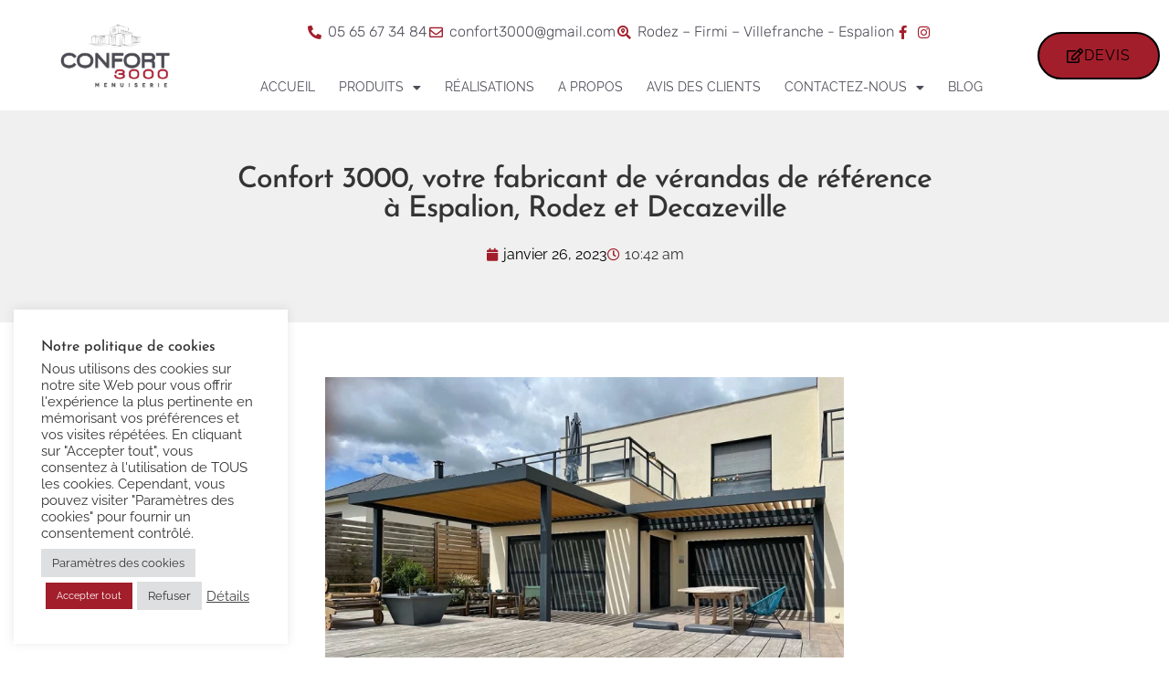

--- FILE ---
content_type: text/html; charset=UTF-8
request_url: https://www.confort-3000.fr/confort-3000-votre-fabricant-de-verandas-de-reference-a-espalion-rodez-et-decazeville/
body_size: 18585
content:
<!doctype html>
<html lang="fr-FR">
<head>
<meta charset="UTF-8">
<meta name="viewport" content="width=device-width, initial-scale=1">
<link rel="profile" href="https://gmpg.org/xfn/11">
<meta name='robots' content='index, follow, max-image-preview:large, max-snippet:-1, max-video-preview:-1' />
<style>img:is([sizes="auto" i], [sizes^="auto," i]) { contain-intrinsic-size: 3000px 1500px }</style>
<!-- This site is optimized with the Yoast SEO plugin v25.9 - https://yoast.com/wordpress/plugins/seo/ -->
<title>Votre fabricant de vérandas de référence à Espalion, Rodez et Decazeville.</title>
<meta name="description" content="Bien plus qu’une simple terrasse ou qu’une pergola classique, la véranda est la continuité de la maison et sert à gagner de la superficie." />
<link rel="canonical" href="https://www.confort-3000.fr/confort-3000-votre-fabricant-de-verandas-de-reference-a-espalion-rodez-et-decazeville/" />
<meta property="og:locale" content="fr_FR" />
<meta property="og:type" content="article" />
<meta property="og:title" content="Votre fabricant de vérandas de référence à Espalion, Rodez et Decazeville." />
<meta property="og:description" content="Bien plus qu’une simple terrasse ou qu’une pergola classique, la véranda est la continuité de la maison et sert à gagner de la superficie." />
<meta property="og:url" content="https://www.confort-3000.fr/confort-3000-votre-fabricant-de-verandas-de-reference-a-espalion-rodez-et-decazeville/" />
<meta property="og:site_name" content="Confort 3000" />
<meta property="article:published_time" content="2023-01-26T09:42:00+00:00" />
<meta property="og:image" content="https://www.confort-3000.fr/wp-content/uploads/2022/12/2022-09-22-10.44.07.webp" />
<meta property="og:image:width" content="1024" />
<meta property="og:image:height" content="768" />
<meta property="og:image:type" content="image/webp" />
<meta name="author" content="id-confort3000" />
<meta name="twitter:card" content="summary_large_image" />
<meta name="twitter:label1" content="Écrit par" />
<meta name="twitter:data1" content="id-confort3000" />
<meta name="twitter:label2" content="Durée de lecture estimée" />
<meta name="twitter:data2" content="4 minutes" />
<script type="application/ld+json" class="yoast-schema-graph">{"@context":"https://schema.org","@graph":[{"@type":"WebPage","@id":"https://www.confort-3000.fr/confort-3000-votre-fabricant-de-verandas-de-reference-a-espalion-rodez-et-decazeville/","url":"https://www.confort-3000.fr/confort-3000-votre-fabricant-de-verandas-de-reference-a-espalion-rodez-et-decazeville/","name":"Votre fabricant de vérandas de référence à Espalion, Rodez et Decazeville.","isPartOf":{"@id":"https://www.confort-3000.fr/#website"},"primaryImageOfPage":{"@id":"https://www.confort-3000.fr/confort-3000-votre-fabricant-de-verandas-de-reference-a-espalion-rodez-et-decazeville/#primaryimage"},"image":{"@id":"https://www.confort-3000.fr/confort-3000-votre-fabricant-de-verandas-de-reference-a-espalion-rodez-et-decazeville/#primaryimage"},"thumbnailUrl":"https://www.confort-3000.fr/wp-content/uploads/2022/12/2022-09-22-10.44.07.webp","datePublished":"2023-01-26T09:42:00+00:00","author":{"@id":"https://www.confort-3000.fr/#/schema/person/06c4b17324d75865e8798665cd366116"},"description":"Bien plus qu’une simple terrasse ou qu’une pergola classique, la véranda est la continuité de la maison et sert à gagner de la superficie.","breadcrumb":{"@id":"https://www.confort-3000.fr/confort-3000-votre-fabricant-de-verandas-de-reference-a-espalion-rodez-et-decazeville/#breadcrumb"},"inLanguage":"fr-FR","potentialAction":[{"@type":"ReadAction","target":["https://www.confort-3000.fr/confort-3000-votre-fabricant-de-verandas-de-reference-a-espalion-rodez-et-decazeville/"]}]},{"@type":"ImageObject","inLanguage":"fr-FR","@id":"https://www.confort-3000.fr/confort-3000-votre-fabricant-de-verandas-de-reference-a-espalion-rodez-et-decazeville/#primaryimage","url":"https://www.confort-3000.fr/wp-content/uploads/2022/12/2022-09-22-10.44.07.webp","contentUrl":"https://www.confort-3000.fr/wp-content/uploads/2022/12/2022-09-22-10.44.07.webp","width":1024,"height":768,"caption":"2022 09 22 10.44.07"},{"@type":"BreadcrumbList","@id":"https://www.confort-3000.fr/confort-3000-votre-fabricant-de-verandas-de-reference-a-espalion-rodez-et-decazeville/#breadcrumb","itemListElement":[{"@type":"ListItem","position":1,"name":"Accueil","item":"https://www.confort-3000.fr/"},{"@type":"ListItem","position":2,"name":"Confort 3000, votre fabricant de vérandas de référence à Espalion, Rodez et Decazeville"}]},{"@type":"WebSite","@id":"https://www.confort-3000.fr/#website","url":"https://www.confort-3000.fr/","name":"Confort 3000","description":"Menuiserie","potentialAction":[{"@type":"SearchAction","target":{"@type":"EntryPoint","urlTemplate":"https://www.confort-3000.fr/?s={search_term_string}"},"query-input":{"@type":"PropertyValueSpecification","valueRequired":true,"valueName":"search_term_string"}}],"inLanguage":"fr-FR"},{"@type":"Person","@id":"https://www.confort-3000.fr/#/schema/person/06c4b17324d75865e8798665cd366116","name":"id-confort3000","image":{"@type":"ImageObject","inLanguage":"fr-FR","@id":"https://www.confort-3000.fr/#/schema/person/image/","url":"https://secure.gravatar.com/avatar/ad5ca6e5e9a98e27d14d290610618109233b62aedfaf884dbf0ca5cb46c7fdac?s=96&d=mm&r=g","contentUrl":"https://secure.gravatar.com/avatar/ad5ca6e5e9a98e27d14d290610618109233b62aedfaf884dbf0ca5cb46c7fdac?s=96&d=mm&r=g","caption":"id-confort3000"},"url":"https://www.confort-3000.fr/author/id-confort3000/"}]}</script>
<!-- / Yoast SEO plugin. -->
<link rel='dns-prefetch' href='//www.googletagmanager.com' />
<link rel="alternate" type="application/rss+xml" title="Confort 3000 &raquo; Flux" href="https://www.confort-3000.fr/feed/" />
<link rel="alternate" type="application/rss+xml" title="Confort 3000 &raquo; Flux des commentaires" href="https://www.confort-3000.fr/comments/feed/" />
<link rel="alternate" type="application/rss+xml" title="Confort 3000 &raquo; Confort 3000, votre fabricant de vérandas de référence à Espalion, Rodez et Decazeville Flux des commentaires" href="https://www.confort-3000.fr/confort-3000-votre-fabricant-de-verandas-de-reference-a-espalion-rodez-et-decazeville/feed/" />
<!-- This site uses the Google Analytics by ExactMetrics plugin v8.8.0 - Using Analytics tracking - https://www.exactmetrics.com/ -->
<!-- Note: ExactMetrics is not currently configured on this site. The site owner needs to authenticate with Google Analytics in the ExactMetrics settings panel. -->
<!-- No tracking code set -->
<!-- / Google Analytics by ExactMetrics -->
<!-- <link rel='stylesheet' id='wp-block-library-css' href='https://www.confort-3000.fr/wp-includes/css/dist/block-library/style.min.css?ver=6.8.3' media='all' /> -->
<link rel="stylesheet" type="text/css" href="//www.confort-3000.fr/wp-content/cache/wpfc-minified/dec3jy8e/hjiws.css" media="all"/>
<style id='global-styles-inline-css'>
:root{--wp--preset--aspect-ratio--square: 1;--wp--preset--aspect-ratio--4-3: 4/3;--wp--preset--aspect-ratio--3-4: 3/4;--wp--preset--aspect-ratio--3-2: 3/2;--wp--preset--aspect-ratio--2-3: 2/3;--wp--preset--aspect-ratio--16-9: 16/9;--wp--preset--aspect-ratio--9-16: 9/16;--wp--preset--color--black: #000000;--wp--preset--color--cyan-bluish-gray: #abb8c3;--wp--preset--color--white: #ffffff;--wp--preset--color--pale-pink: #f78da7;--wp--preset--color--vivid-red: #cf2e2e;--wp--preset--color--luminous-vivid-orange: #ff6900;--wp--preset--color--luminous-vivid-amber: #fcb900;--wp--preset--color--light-green-cyan: #7bdcb5;--wp--preset--color--vivid-green-cyan: #00d084;--wp--preset--color--pale-cyan-blue: #8ed1fc;--wp--preset--color--vivid-cyan-blue: #0693e3;--wp--preset--color--vivid-purple: #9b51e0;--wp--preset--gradient--vivid-cyan-blue-to-vivid-purple: linear-gradient(135deg,rgba(6,147,227,1) 0%,rgb(155,81,224) 100%);--wp--preset--gradient--light-green-cyan-to-vivid-green-cyan: linear-gradient(135deg,rgb(122,220,180) 0%,rgb(0,208,130) 100%);--wp--preset--gradient--luminous-vivid-amber-to-luminous-vivid-orange: linear-gradient(135deg,rgba(252,185,0,1) 0%,rgba(255,105,0,1) 100%);--wp--preset--gradient--luminous-vivid-orange-to-vivid-red: linear-gradient(135deg,rgba(255,105,0,1) 0%,rgb(207,46,46) 100%);--wp--preset--gradient--very-light-gray-to-cyan-bluish-gray: linear-gradient(135deg,rgb(238,238,238) 0%,rgb(169,184,195) 100%);--wp--preset--gradient--cool-to-warm-spectrum: linear-gradient(135deg,rgb(74,234,220) 0%,rgb(151,120,209) 20%,rgb(207,42,186) 40%,rgb(238,44,130) 60%,rgb(251,105,98) 80%,rgb(254,248,76) 100%);--wp--preset--gradient--blush-light-purple: linear-gradient(135deg,rgb(255,206,236) 0%,rgb(152,150,240) 100%);--wp--preset--gradient--blush-bordeaux: linear-gradient(135deg,rgb(254,205,165) 0%,rgb(254,45,45) 50%,rgb(107,0,62) 100%);--wp--preset--gradient--luminous-dusk: linear-gradient(135deg,rgb(255,203,112) 0%,rgb(199,81,192) 50%,rgb(65,88,208) 100%);--wp--preset--gradient--pale-ocean: linear-gradient(135deg,rgb(255,245,203) 0%,rgb(182,227,212) 50%,rgb(51,167,181) 100%);--wp--preset--gradient--electric-grass: linear-gradient(135deg,rgb(202,248,128) 0%,rgb(113,206,126) 100%);--wp--preset--gradient--midnight: linear-gradient(135deg,rgb(2,3,129) 0%,rgb(40,116,252) 100%);--wp--preset--font-size--small: 13px;--wp--preset--font-size--medium: 20px;--wp--preset--font-size--large: 36px;--wp--preset--font-size--x-large: 42px;--wp--preset--spacing--20: 0.44rem;--wp--preset--spacing--30: 0.67rem;--wp--preset--spacing--40: 1rem;--wp--preset--spacing--50: 1.5rem;--wp--preset--spacing--60: 2.25rem;--wp--preset--spacing--70: 3.38rem;--wp--preset--spacing--80: 5.06rem;--wp--preset--shadow--natural: 6px 6px 9px rgba(0, 0, 0, 0.2);--wp--preset--shadow--deep: 12px 12px 50px rgba(0, 0, 0, 0.4);--wp--preset--shadow--sharp: 6px 6px 0px rgba(0, 0, 0, 0.2);--wp--preset--shadow--outlined: 6px 6px 0px -3px rgba(255, 255, 255, 1), 6px 6px rgba(0, 0, 0, 1);--wp--preset--shadow--crisp: 6px 6px 0px rgba(0, 0, 0, 1);}:root { --wp--style--global--content-size: 800px;--wp--style--global--wide-size: 1200px; }:where(body) { margin: 0; }.wp-site-blocks > .alignleft { float: left; margin-right: 2em; }.wp-site-blocks > .alignright { float: right; margin-left: 2em; }.wp-site-blocks > .aligncenter { justify-content: center; margin-left: auto; margin-right: auto; }:where(.wp-site-blocks) > * { margin-block-start: 24px; margin-block-end: 0; }:where(.wp-site-blocks) > :first-child { margin-block-start: 0; }:where(.wp-site-blocks) > :last-child { margin-block-end: 0; }:root { --wp--style--block-gap: 24px; }:root :where(.is-layout-flow) > :first-child{margin-block-start: 0;}:root :where(.is-layout-flow) > :last-child{margin-block-end: 0;}:root :where(.is-layout-flow) > *{margin-block-start: 24px;margin-block-end: 0;}:root :where(.is-layout-constrained) > :first-child{margin-block-start: 0;}:root :where(.is-layout-constrained) > :last-child{margin-block-end: 0;}:root :where(.is-layout-constrained) > *{margin-block-start: 24px;margin-block-end: 0;}:root :where(.is-layout-flex){gap: 24px;}:root :where(.is-layout-grid){gap: 24px;}.is-layout-flow > .alignleft{float: left;margin-inline-start: 0;margin-inline-end: 2em;}.is-layout-flow > .alignright{float: right;margin-inline-start: 2em;margin-inline-end: 0;}.is-layout-flow > .aligncenter{margin-left: auto !important;margin-right: auto !important;}.is-layout-constrained > .alignleft{float: left;margin-inline-start: 0;margin-inline-end: 2em;}.is-layout-constrained > .alignright{float: right;margin-inline-start: 2em;margin-inline-end: 0;}.is-layout-constrained > .aligncenter{margin-left: auto !important;margin-right: auto !important;}.is-layout-constrained > :where(:not(.alignleft):not(.alignright):not(.alignfull)){max-width: var(--wp--style--global--content-size);margin-left: auto !important;margin-right: auto !important;}.is-layout-constrained > .alignwide{max-width: var(--wp--style--global--wide-size);}body .is-layout-flex{display: flex;}.is-layout-flex{flex-wrap: wrap;align-items: center;}.is-layout-flex > :is(*, div){margin: 0;}body .is-layout-grid{display: grid;}.is-layout-grid > :is(*, div){margin: 0;}body{padding-top: 0px;padding-right: 0px;padding-bottom: 0px;padding-left: 0px;}a:where(:not(.wp-element-button)){text-decoration: underline;}:root :where(.wp-element-button, .wp-block-button__link){background-color: #32373c;border-width: 0;color: #fff;font-family: inherit;font-size: inherit;line-height: inherit;padding: calc(0.667em + 2px) calc(1.333em + 2px);text-decoration: none;}.has-black-color{color: var(--wp--preset--color--black) !important;}.has-cyan-bluish-gray-color{color: var(--wp--preset--color--cyan-bluish-gray) !important;}.has-white-color{color: var(--wp--preset--color--white) !important;}.has-pale-pink-color{color: var(--wp--preset--color--pale-pink) !important;}.has-vivid-red-color{color: var(--wp--preset--color--vivid-red) !important;}.has-luminous-vivid-orange-color{color: var(--wp--preset--color--luminous-vivid-orange) !important;}.has-luminous-vivid-amber-color{color: var(--wp--preset--color--luminous-vivid-amber) !important;}.has-light-green-cyan-color{color: var(--wp--preset--color--light-green-cyan) !important;}.has-vivid-green-cyan-color{color: var(--wp--preset--color--vivid-green-cyan) !important;}.has-pale-cyan-blue-color{color: var(--wp--preset--color--pale-cyan-blue) !important;}.has-vivid-cyan-blue-color{color: var(--wp--preset--color--vivid-cyan-blue) !important;}.has-vivid-purple-color{color: var(--wp--preset--color--vivid-purple) !important;}.has-black-background-color{background-color: var(--wp--preset--color--black) !important;}.has-cyan-bluish-gray-background-color{background-color: var(--wp--preset--color--cyan-bluish-gray) !important;}.has-white-background-color{background-color: var(--wp--preset--color--white) !important;}.has-pale-pink-background-color{background-color: var(--wp--preset--color--pale-pink) !important;}.has-vivid-red-background-color{background-color: var(--wp--preset--color--vivid-red) !important;}.has-luminous-vivid-orange-background-color{background-color: var(--wp--preset--color--luminous-vivid-orange) !important;}.has-luminous-vivid-amber-background-color{background-color: var(--wp--preset--color--luminous-vivid-amber) !important;}.has-light-green-cyan-background-color{background-color: var(--wp--preset--color--light-green-cyan) !important;}.has-vivid-green-cyan-background-color{background-color: var(--wp--preset--color--vivid-green-cyan) !important;}.has-pale-cyan-blue-background-color{background-color: var(--wp--preset--color--pale-cyan-blue) !important;}.has-vivid-cyan-blue-background-color{background-color: var(--wp--preset--color--vivid-cyan-blue) !important;}.has-vivid-purple-background-color{background-color: var(--wp--preset--color--vivid-purple) !important;}.has-black-border-color{border-color: var(--wp--preset--color--black) !important;}.has-cyan-bluish-gray-border-color{border-color: var(--wp--preset--color--cyan-bluish-gray) !important;}.has-white-border-color{border-color: var(--wp--preset--color--white) !important;}.has-pale-pink-border-color{border-color: var(--wp--preset--color--pale-pink) !important;}.has-vivid-red-border-color{border-color: var(--wp--preset--color--vivid-red) !important;}.has-luminous-vivid-orange-border-color{border-color: var(--wp--preset--color--luminous-vivid-orange) !important;}.has-luminous-vivid-amber-border-color{border-color: var(--wp--preset--color--luminous-vivid-amber) !important;}.has-light-green-cyan-border-color{border-color: var(--wp--preset--color--light-green-cyan) !important;}.has-vivid-green-cyan-border-color{border-color: var(--wp--preset--color--vivid-green-cyan) !important;}.has-pale-cyan-blue-border-color{border-color: var(--wp--preset--color--pale-cyan-blue) !important;}.has-vivid-cyan-blue-border-color{border-color: var(--wp--preset--color--vivid-cyan-blue) !important;}.has-vivid-purple-border-color{border-color: var(--wp--preset--color--vivid-purple) !important;}.has-vivid-cyan-blue-to-vivid-purple-gradient-background{background: var(--wp--preset--gradient--vivid-cyan-blue-to-vivid-purple) !important;}.has-light-green-cyan-to-vivid-green-cyan-gradient-background{background: var(--wp--preset--gradient--light-green-cyan-to-vivid-green-cyan) !important;}.has-luminous-vivid-amber-to-luminous-vivid-orange-gradient-background{background: var(--wp--preset--gradient--luminous-vivid-amber-to-luminous-vivid-orange) !important;}.has-luminous-vivid-orange-to-vivid-red-gradient-background{background: var(--wp--preset--gradient--luminous-vivid-orange-to-vivid-red) !important;}.has-very-light-gray-to-cyan-bluish-gray-gradient-background{background: var(--wp--preset--gradient--very-light-gray-to-cyan-bluish-gray) !important;}.has-cool-to-warm-spectrum-gradient-background{background: var(--wp--preset--gradient--cool-to-warm-spectrum) !important;}.has-blush-light-purple-gradient-background{background: var(--wp--preset--gradient--blush-light-purple) !important;}.has-blush-bordeaux-gradient-background{background: var(--wp--preset--gradient--blush-bordeaux) !important;}.has-luminous-dusk-gradient-background{background: var(--wp--preset--gradient--luminous-dusk) !important;}.has-pale-ocean-gradient-background{background: var(--wp--preset--gradient--pale-ocean) !important;}.has-electric-grass-gradient-background{background: var(--wp--preset--gradient--electric-grass) !important;}.has-midnight-gradient-background{background: var(--wp--preset--gradient--midnight) !important;}.has-small-font-size{font-size: var(--wp--preset--font-size--small) !important;}.has-medium-font-size{font-size: var(--wp--preset--font-size--medium) !important;}.has-large-font-size{font-size: var(--wp--preset--font-size--large) !important;}.has-x-large-font-size{font-size: var(--wp--preset--font-size--x-large) !important;}
:root :where(.wp-block-pullquote){font-size: 1.5em;line-height: 1.6;}
</style>
<!-- <link rel='stylesheet' id='cookie-law-info-css' href='https://www.confort-3000.fr/wp-content/plugins/cookie-law-info/legacy/public/css/cookie-law-info-public.css?ver=3.3.5' media='all' /> -->
<!-- <link rel='stylesheet' id='cookie-law-info-gdpr-css' href='https://www.confort-3000.fr/wp-content/plugins/cookie-law-info/legacy/public/css/cookie-law-info-gdpr.css?ver=3.3.5' media='all' /> -->
<!-- <link rel='stylesheet' id='essential-grid-plugin-settings-css' href='https://www.confort-3000.fr/wp-content/plugins/essential-grid/public/assets/css/settings.css?ver=3.0.11' media='all' /> -->
<!-- <link rel='stylesheet' id='tp-fontello-css' href='https://www.confort-3000.fr/wp-content/plugins/essential-grid/public/assets/font/fontello/css/fontello.css?ver=3.0.11' media='all' /> -->
<!-- <link rel='stylesheet' id='projects-styles-css' href='https://www.confort-3000.fr/wp-content/plugins/projects-by-woothemes/assets/css/woo-projects.css?ver=1.5.0' media='all' /> -->
<!-- <link rel='stylesheet' id='projects-handheld-css' href='https://www.confort-3000.fr/wp-content/plugins/projects-by-woothemes/assets/css/woo-projects-handheld.css?ver=1.5.0' media='all' /> -->
<!-- <link rel='stylesheet' id='hello-elementor-css' href='https://www.confort-3000.fr/wp-content/themes/hello-elementor/assets/css/reset.css?ver=3.4.4' media='all' /> -->
<!-- <link rel='stylesheet' id='hello-elementor-theme-style-css' href='https://www.confort-3000.fr/wp-content/themes/hello-elementor/assets/css/theme.css?ver=3.4.4' media='all' /> -->
<!-- <link rel='stylesheet' id='hello-elementor-header-footer-css' href='https://www.confort-3000.fr/wp-content/themes/hello-elementor/assets/css/header-footer.css?ver=3.4.4' media='all' /> -->
<!-- <link rel='stylesheet' id='elementor-frontend-css' href='https://www.confort-3000.fr/wp-content/plugins/elementor/assets/css/frontend.min.css?ver=3.32.0' media='all' /> -->
<!-- <link rel='stylesheet' id='widget-image-css' href='https://www.confort-3000.fr/wp-content/plugins/elementor/assets/css/widget-image.min.css?ver=3.32.0' media='all' /> -->
<!-- <link rel='stylesheet' id='widget-spacer-css' href='https://www.confort-3000.fr/wp-content/plugins/elementor/assets/css/widget-spacer.min.css?ver=3.32.0' media='all' /> -->
<!-- <link rel='stylesheet' id='widget-icon-list-css' href='https://www.confort-3000.fr/wp-content/plugins/elementor/assets/css/widget-icon-list.min.css?ver=3.32.0' media='all' /> -->
<!-- <link rel='stylesheet' id='widget-nav-menu-css' href='https://www.confort-3000.fr/wp-content/plugins/elementor-pro/assets/css/widget-nav-menu.min.css?ver=3.27.5' media='all' /> -->
<!-- <link rel='stylesheet' id='widget-social-icons-css' href='https://www.confort-3000.fr/wp-content/plugins/elementor/assets/css/widget-social-icons.min.css?ver=3.32.0' media='all' /> -->
<!-- <link rel='stylesheet' id='e-apple-webkit-css' href='https://www.confort-3000.fr/wp-content/plugins/elementor/assets/css/conditionals/apple-webkit.min.css?ver=3.32.0' media='all' /> -->
<!-- <link rel='stylesheet' id='e-sticky-css' href='https://www.confort-3000.fr/wp-content/plugins/elementor-pro/assets/css/modules/sticky.min.css?ver=3.27.5' media='all' /> -->
<!-- <link rel='stylesheet' id='e-shapes-css' href='https://www.confort-3000.fr/wp-content/plugins/elementor/assets/css/conditionals/shapes.min.css?ver=3.32.0' media='all' /> -->
<!-- <link rel='stylesheet' id='widget-heading-css' href='https://www.confort-3000.fr/wp-content/plugins/elementor/assets/css/widget-heading.min.css?ver=3.32.0' media='all' /> -->
<!-- <link rel='stylesheet' id='widget-post-info-css' href='https://www.confort-3000.fr/wp-content/plugins/elementor-pro/assets/css/widget-post-info.min.css?ver=3.27.5' media='all' /> -->
<!-- <link rel='stylesheet' id='elementor-icons-shared-0-css' href='https://www.confort-3000.fr/wp-content/plugins/elementor/assets/lib/font-awesome/css/fontawesome.min.css?ver=5.15.3' media='all' /> -->
<!-- <link rel='stylesheet' id='elementor-icons-fa-regular-css' href='https://www.confort-3000.fr/wp-content/plugins/elementor/assets/lib/font-awesome/css/regular.min.css?ver=5.15.3' media='all' /> -->
<!-- <link rel='stylesheet' id='elementor-icons-fa-solid-css' href='https://www.confort-3000.fr/wp-content/plugins/elementor/assets/lib/font-awesome/css/solid.min.css?ver=5.15.3' media='all' /> -->
<!-- <link rel='stylesheet' id='widget-post-navigation-css' href='https://www.confort-3000.fr/wp-content/plugins/elementor-pro/assets/css/widget-post-navigation.min.css?ver=3.27.5' media='all' /> -->
<!-- <link rel='stylesheet' id='elementor-icons-css' href='https://www.confort-3000.fr/wp-content/plugins/elementor/assets/lib/eicons/css/elementor-icons.min.css?ver=5.44.0' media='all' /> -->
<link rel="stylesheet" type="text/css" href="//www.confort-3000.fr/wp-content/cache/wpfc-minified/ff8zc76w/hjiws.css" media="all"/>
<link rel='stylesheet' id='elementor-post-5923-css' href='https://www.confort-3000.fr/wp-content/uploads/elementor/css/post-5923.css?ver=1765383298' media='all' />
<link rel='stylesheet' id='elementor-post-6755-css' href='https://www.confort-3000.fr/wp-content/uploads/elementor/css/post-6755.css?ver=1765383298' media='all' />
<link rel='stylesheet' id='elementor-post-6584-css' href='https://www.confort-3000.fr/wp-content/uploads/elementor/css/post-6584.css?ver=1765383298' media='all' />
<link rel='stylesheet' id='elementor-post-7026-css' href='https://www.confort-3000.fr/wp-content/uploads/elementor/css/post-7026.css?ver=1765394782' media='all' />
<!-- <link rel='stylesheet' id='elementor-gf-local-roboto-css' href='https://www.confort-3000.fr/wp-content/uploads/elementor/google-fonts/css/roboto.css?ver=1743433078' media='all' /> -->
<!-- <link rel='stylesheet' id='elementor-gf-local-robotoslab-css' href='https://www.confort-3000.fr/wp-content/uploads/elementor/google-fonts/css/robotoslab.css?ver=1743433082' media='all' /> -->
<!-- <link rel='stylesheet' id='elementor-gf-local-rubik-css' href='https://www.confort-3000.fr/wp-content/uploads/elementor/google-fonts/css/rubik.css?ver=1743433088' media='all' /> -->
<!-- <link rel='stylesheet' id='elementor-gf-local-josefinsans-css' href='https://www.confort-3000.fr/wp-content/uploads/elementor/google-fonts/css/josefinsans.css?ver=1743433091' media='all' /> -->
<!-- <link rel='stylesheet' id='elementor-gf-local-raleway-css' href='https://www.confort-3000.fr/wp-content/uploads/elementor/google-fonts/css/raleway.css?ver=1743433097' media='all' /> -->
<!-- <link rel='stylesheet' id='elementor-icons-fa-brands-css' href='https://www.confort-3000.fr/wp-content/plugins/elementor/assets/lib/font-awesome/css/brands.min.css?ver=5.15.3' media='all' /> -->
<link rel="stylesheet" type="text/css" href="//www.confort-3000.fr/wp-content/cache/wpfc-minified/23d0jfio/hjiws.css" media="all"/>
<script src='//www.confort-3000.fr/wp-content/cache/wpfc-minified/kb08hgpg/hjiws.js' type="text/javascript"></script>
<!-- <script src="https://www.confort-3000.fr/wp-includes/js/jquery/jquery.min.js?ver=3.7.1" id="jquery-core-js"></script> -->
<!-- <script src="https://www.confort-3000.fr/wp-includes/js/jquery/jquery-migrate.min.js?ver=3.4.1" id="jquery-migrate-js"></script> -->
<script id="cookie-law-info-js-extra">
var Cli_Data = {"nn_cookie_ids":[],"cookielist":[],"non_necessary_cookies":[],"ccpaEnabled":"","ccpaRegionBased":"","ccpaBarEnabled":"","strictlyEnabled":["necessary","obligatoire"],"ccpaType":"gdpr","js_blocking":"1","custom_integration":"","triggerDomRefresh":"","secure_cookies":""};
var cli_cookiebar_settings = {"animate_speed_hide":"500","animate_speed_show":"500","background":"#FFF","border":"#b1a6a6c2","border_on":"","button_1_button_colour":"#a21e2b","button_1_button_hover":"#821822","button_1_link_colour":"#fff","button_1_as_button":"1","button_1_new_win":"","button_2_button_colour":"#333","button_2_button_hover":"#292929","button_2_link_colour":"#444","button_2_as_button":"","button_2_hidebar":"","button_3_button_colour":"#dedfe0","button_3_button_hover":"#b2b2b3","button_3_link_colour":"#333333","button_3_as_button":"1","button_3_new_win":"","button_4_button_colour":"#dedfe0","button_4_button_hover":"#b2b2b3","button_4_link_colour":"#333333","button_4_as_button":"1","button_7_button_colour":"#a21e2b","button_7_button_hover":"#821822","button_7_link_colour":"#fff","button_7_as_button":"1","button_7_new_win":"","font_family":"inherit","header_fix":"","notify_animate_hide":"1","notify_animate_show":"","notify_div_id":"#cookie-law-info-bar","notify_position_horizontal":"right","notify_position_vertical":"bottom","scroll_close":"","scroll_close_reload":"","accept_close_reload":"","reject_close_reload":"","showagain_tab":"","showagain_background":"#fff","showagain_border":"#000","showagain_div_id":"#cookie-law-info-again","showagain_x_position":"100px","text":"#333333","show_once_yn":"","show_once":"10000","logging_on":"","as_popup":"","popup_overlay":"1","bar_heading_text":"Notre politique de cookies","cookie_bar_as":"widget","popup_showagain_position":"bottom-right","widget_position":"left"};
var log_object = {"ajax_url":"https:\/\/www.confort-3000.fr\/wp-admin\/admin-ajax.php"};
</script>
<script src='//www.confort-3000.fr/wp-content/cache/wpfc-minified/7bl3xhx4/hjiws.js' type="text/javascript"></script>
<!-- <script src="https://www.confort-3000.fr/wp-content/plugins/cookie-law-info/legacy/public/js/cookie-law-info-public.js?ver=3.3.5" id="cookie-law-info-js"></script> -->
<!-- Extrait de code de la balise Google (gtag.js) ajouté par Site Kit -->
<!-- Extrait Google Analytics ajouté par Site Kit -->
<script src="https://www.googletagmanager.com/gtag/js?id=GT-NGJ98BPW" id="google_gtagjs-js" async></script>
<script id="google_gtagjs-js-after">
window.dataLayer = window.dataLayer || [];function gtag(){dataLayer.push(arguments);}
gtag("set","linker",{"domains":["www.confort-3000.fr"]});
gtag("js", new Date());
gtag("set", "developer_id.dZTNiMT", true);
gtag("config", "GT-NGJ98BPW");
window._googlesitekit = window._googlesitekit || {}; window._googlesitekit.throttledEvents = []; window._googlesitekit.gtagEvent = (name, data) => { var key = JSON.stringify( { name, data } ); if ( !! window._googlesitekit.throttledEvents[ key ] ) { return; } window._googlesitekit.throttledEvents[ key ] = true; setTimeout( () => { delete window._googlesitekit.throttledEvents[ key ]; }, 5 ); gtag( "event", name, { ...data, event_source: "site-kit" } ); };
</script>
<script></script><link rel="https://api.w.org/" href="https://www.confort-3000.fr/wp-json/" /><link rel="alternate" title="JSON" type="application/json" href="https://www.confort-3000.fr/wp-json/wp/v2/posts/8527" /><link rel="EditURI" type="application/rsd+xml" title="RSD" href="https://www.confort-3000.fr/xmlrpc.php?rsd" />
<meta name="generator" content="WordPress 6.8.3" />
<link rel='shortlink' href='https://www.confort-3000.fr/?p=8527' />
<link rel="alternate" title="oEmbed (JSON)" type="application/json+oembed" href="https://www.confort-3000.fr/wp-json/oembed/1.0/embed?url=https%3A%2F%2Fwww.confort-3000.fr%2Fconfort-3000-votre-fabricant-de-verandas-de-reference-a-espalion-rodez-et-decazeville%2F" />
<link rel="alternate" title="oEmbed (XML)" type="text/xml+oembed" href="https://www.confort-3000.fr/wp-json/oembed/1.0/embed?url=https%3A%2F%2Fwww.confort-3000.fr%2Fconfort-3000-votre-fabricant-de-verandas-de-reference-a-espalion-rodez-et-decazeville%2F&#038;format=xml" />
<!-- Favicon Rotator -->
<link rel="shortcut icon" href="https://www.confort-3000.fr/wp-content/uploads/2022/05/favicon.png" />
<link rel="apple-touch-icon-precomposed" href="https://www.confort-3000.fr/wp-content/uploads/2022/05/favicon-1.png" />
<!-- End Favicon Rotator -->
<meta name="generator" content="Site Kit by Google 1.161.0" /><meta name="generator" content="Elementor 3.32.0; features: additional_custom_breakpoints; settings: css_print_method-external, google_font-enabled, font_display-auto">
<style>
.e-con.e-parent:nth-of-type(n+4):not(.e-lazyloaded):not(.e-no-lazyload),
.e-con.e-parent:nth-of-type(n+4):not(.e-lazyloaded):not(.e-no-lazyload) * {
background-image: none !important;
}
@media screen and (max-height: 1024px) {
.e-con.e-parent:nth-of-type(n+3):not(.e-lazyloaded):not(.e-no-lazyload),
.e-con.e-parent:nth-of-type(n+3):not(.e-lazyloaded):not(.e-no-lazyload) * {
background-image: none !important;
}
}
@media screen and (max-height: 640px) {
.e-con.e-parent:nth-of-type(n+2):not(.e-lazyloaded):not(.e-no-lazyload),
.e-con.e-parent:nth-of-type(n+2):not(.e-lazyloaded):not(.e-no-lazyload) * {
background-image: none !important;
}
}
</style>
<meta name="generator" content="Powered by WPBakery Page Builder - drag and drop page builder for WordPress."/>
<link rel="icon" href="https://www.confort-3000.fr/wp-content/uploads/2025/03/Design-sans-titre-2-100x100.png" sizes="32x32" />
<link rel="icon" href="https://www.confort-3000.fr/wp-content/uploads/2025/03/Design-sans-titre-2.png" sizes="192x192" />
<link rel="apple-touch-icon" href="https://www.confort-3000.fr/wp-content/uploads/2025/03/Design-sans-titre-2.png" />
<meta name="msapplication-TileImage" content="https://www.confort-3000.fr/wp-content/uploads/2025/03/Design-sans-titre-2.png" />
<style id="wp-custom-css">
/** Start Block Kit CSS: 136-3-fc37602abad173a9d9d95d89bbe6bb80 **/
.envato-block__preview{overflow: visible !important;}
/** End Block Kit CSS: 136-3-fc37602abad173a9d9d95d89bbe6bb80 **/
</style>
<noscript><style> .wpb_animate_when_almost_visible { opacity: 1; }</style></noscript></head>
<body class="wp-singular post-template-default single single-post postid-8527 single-format-standard wp-embed-responsive wp-theme-hello-elementor hello-elementor-default wpb-js-composer js-comp-ver-7.9 vc_responsive elementor-default elementor-kit-5923 elementor-page-7026">
<a class="skip-link screen-reader-text" href="#content">Aller au contenu</a>
<div data-elementor-type="header" data-elementor-id="6755" class="elementor elementor-6755 elementor-location-header" data-elementor-post-type="elementor_library">
<section class="elementor-section elementor-top-section elementor-element elementor-element-dcd6d82 elementor-section-full_width elementor-section-height-default elementor-section-height-default" data-id="dcd6d82" data-element_type="section" data-settings="{&quot;background_background&quot;:&quot;classic&quot;,&quot;sticky&quot;:&quot;top&quot;,&quot;sticky_on&quot;:[&quot;desktop&quot;,&quot;tablet&quot;,&quot;mobile&quot;],&quot;sticky_offset&quot;:0,&quot;sticky_effects_offset&quot;:0,&quot;sticky_anchor_link_offset&quot;:0}">
<div class="elementor-container elementor-column-gap-default">
<div class="elementor-column elementor-col-50 elementor-top-column elementor-element elementor-element-522d968" data-id="522d968" data-element_type="column" data-settings="{&quot;background_background&quot;:&quot;classic&quot;}">
<div class="elementor-widget-wrap elementor-element-populated">
<div class="elementor-element elementor-element-2962f2e elementor-widget elementor-widget-image" data-id="2962f2e" data-element_type="widget" data-widget_type="image.default">
<div class="elementor-widget-container">
<a href="https://www.confort-3000.fr">
<img width="400" height="215" src="https://www.confort-3000.fr/wp-content/uploads/2022/03/logo-confort3000.jpg" class="attachment-full size-full wp-image-6413" alt="logo confort3000" srcset="https://www.confort-3000.fr/wp-content/uploads/2022/03/logo-confort3000.jpg 400w, https://www.confort-3000.fr/wp-content/uploads/2022/03/logo-confort3000-300x161.jpg 300w" sizes="(max-width: 400px) 100vw, 400px" />								</a>
</div>
</div>
</div>
</div>
<div class="elementor-column elementor-col-50 elementor-top-column elementor-element elementor-element-5b8a65a" data-id="5b8a65a" data-element_type="column">
<div class="elementor-widget-wrap elementor-element-populated">
<section class="elementor-section elementor-inner-section elementor-element elementor-element-da9dee5 elementor-section-full_width elementor-section-height-default elementor-section-height-default" data-id="da9dee5" data-element_type="section" data-settings="{&quot;background_background&quot;:&quot;classic&quot;}">
<div class="elementor-container elementor-column-gap-default">
<div class="elementor-column elementor-col-50 elementor-inner-column elementor-element elementor-element-29b02d1 elementor-hidden-mobile" data-id="29b02d1" data-element_type="column">
<div class="elementor-widget-wrap elementor-element-populated">
<div class="elementor-element elementor-element-57df921 elementor-widget elementor-widget-spacer" data-id="57df921" data-element_type="widget" data-widget_type="spacer.default">
<div class="elementor-widget-container">
<div class="elementor-spacer">
<div class="elementor-spacer-inner"></div>
</div>
</div>
</div>
<div class="elementor-element elementor-element-d528386 elementor-icon-list--layout-inline elementor-align-center elementor-widget__width-auto elementor-mobile-align-center elementor-hidden-mobile elementor-tablet-align-right elementor-list-item-link-full_width elementor-widget elementor-widget-icon-list" data-id="d528386" data-element_type="widget" data-widget_type="icon-list.default">
<div class="elementor-widget-container">
<ul class="elementor-icon-list-items elementor-inline-items">
<li class="elementor-icon-list-item elementor-inline-item">
<span class="elementor-icon-list-icon">
<i aria-hidden="true" class="fas fa-phone-alt"></i>						</span>
<span class="elementor-icon-list-text">05 65 67 34 84</span>
</li>
<li class="elementor-icon-list-item elementor-inline-item">
<span class="elementor-icon-list-icon">
<i aria-hidden="true" class="far fa-envelope"></i>						</span>
<span class="elementor-icon-list-text">confort3000@gmail.com</span>
</li>
<li class="elementor-icon-list-item elementor-inline-item">
<span class="elementor-icon-list-icon">
<i aria-hidden="true" class="fas fa-search-location"></i>						</span>
<span class="elementor-icon-list-text">Rodez – Firmi – Villefranche - Espalion</span>
</li>
<li class="elementor-icon-list-item elementor-inline-item">
<a href="https://www.facebook.com/confort3000/" target="_blank">
<span class="elementor-icon-list-icon">
<i aria-hidden="true" class="fab fa-facebook-f"></i>						</span>
<span class="elementor-icon-list-text"></span>
</a>
</li>
<li class="elementor-icon-list-item elementor-inline-item">
<a href="https://www.instagram.com/confort3000menuiserie/" target="_blank">
<span class="elementor-icon-list-icon">
<i aria-hidden="true" class="fab fa-instagram"></i>						</span>
<span class="elementor-icon-list-text"></span>
</a>
</li>
</ul>
</div>
</div>
<div class="elementor-element elementor-element-c931670 elementor-widget elementor-widget-spacer" data-id="c931670" data-element_type="widget" data-widget_type="spacer.default">
<div class="elementor-widget-container">
<div class="elementor-spacer">
<div class="elementor-spacer-inner"></div>
</div>
</div>
</div>
<div class="elementor-element elementor-element-ad3458b elementor-nav-menu__align-center elementor-nav-menu--stretch elementor-widget__width-auto elementor-hidden-tablet elementor-hidden-mobile elementor-nav-menu--dropdown-tablet elementor-nav-menu__text-align-aside elementor-nav-menu--toggle elementor-nav-menu--burger elementor-widget elementor-widget-nav-menu" data-id="ad3458b" data-element_type="widget" data-settings="{&quot;full_width&quot;:&quot;stretch&quot;,&quot;layout&quot;:&quot;horizontal&quot;,&quot;submenu_icon&quot;:{&quot;value&quot;:&quot;&lt;i class=\&quot;fas fa-caret-down\&quot;&gt;&lt;\/i&gt;&quot;,&quot;library&quot;:&quot;fa-solid&quot;},&quot;toggle&quot;:&quot;burger&quot;}" data-widget_type="nav-menu.default">
<div class="elementor-widget-container">
<nav aria-label="Menu" class="elementor-nav-menu--main elementor-nav-menu__container elementor-nav-menu--layout-horizontal e--pointer-none">
<ul id="menu-1-ad3458b" class="elementor-nav-menu"><li class="menu-item menu-item-type-post_type menu-item-object-page menu-item-home menu-item-6933"><a href="https://www.confort-3000.fr/" class="elementor-item">Accueil</a></li>
<li class="menu-item menu-item-type-custom menu-item-object-custom menu-item-has-children menu-item-2450"><a class="elementor-item">Produits</a>
<ul class="sub-menu elementor-nav-menu--dropdown">
<li class="menu-item menu-item-type-custom menu-item-object-custom menu-item-has-children menu-item-4241"><a class="elementor-sub-item">Menuiserie</a>
<ul class="sub-menu elementor-nav-menu--dropdown">
<li class="menu-item menu-item-type-post_type menu-item-object-page menu-item-2884"><a href="https://www.confort-3000.fr/menuiserie-pvc/" class="elementor-sub-item">PVC</a></li>
<li class="menu-item menu-item-type-post_type menu-item-object-page menu-item-2883"><a href="https://www.confort-3000.fr/menuiserie-alu/" class="elementor-sub-item">Alu</a></li>
<li class="menu-item menu-item-type-post_type menu-item-object-page menu-item-2885"><a href="https://www.confort-3000.fr/menuiserie-bois/" class="elementor-sub-item">Bois</a></li>
</ul>
</li>
<li class="menu-item menu-item-type-post_type menu-item-object-page menu-item-6391"><a href="https://www.confort-3000.fr/vitrine-de-magasin-mur-rideau/" class="elementor-sub-item">Vitrine de magasin – Mur Rideau</a></li>
<li class="menu-item menu-item-type-custom menu-item-object-custom menu-item-has-children menu-item-4242"><a class="elementor-sub-item">Volets &#038; Stores</a>
<ul class="sub-menu elementor-nav-menu--dropdown">
<li class="menu-item menu-item-type-post_type menu-item-object-page menu-item-2990"><a href="https://www.confort-3000.fr/menuiserie-a-rodez-et-aveyron-experte-en-volet-roulant-confort-3000/" class="elementor-sub-item">Volet-roulant</a></li>
<li class="menu-item menu-item-type-post_type menu-item-object-page menu-item-3894"><a href="https://www.confort-3000.fr/volet-battant/" class="elementor-sub-item">Le volet battant : le respect de la tradition !</a></li>
<li class="menu-item menu-item-type-post_type menu-item-object-page menu-item-3354"><a href="https://www.confort-3000.fr/store/" class="elementor-sub-item">Le store, pour une protection efficace</a></li>
<li class="menu-item menu-item-type-post_type menu-item-object-page menu-item-3355"><a href="https://www.confort-3000.fr/moustiquaire/" class="elementor-sub-item">Moustiquaire : la défense ultime contre les insectes</a></li>
</ul>
</li>
<li class="menu-item menu-item-type-custom menu-item-object-custom menu-item-has-children menu-item-2637"><a class="elementor-sub-item">Porte &#038; Portail</a>
<ul class="sub-menu elementor-nav-menu--dropdown">
<li class="menu-item menu-item-type-post_type menu-item-object-page menu-item-4489"><a href="https://www.confort-3000.fr/porte-entree/" class="elementor-sub-item">Porte d&rsquo;entrée</a></li>
<li class="menu-item menu-item-type-post_type menu-item-object-page menu-item-3356"><a href="https://www.confort-3000.fr/porte-garage/" class="elementor-sub-item">Porte de garage automatisée</a></li>
<li class="menu-item menu-item-type-post_type menu-item-object-page menu-item-3357"><a href="https://www.confort-3000.fr/automatisme/" class="elementor-sub-item">Installations d’automatismes</a></li>
<li class="menu-item menu-item-type-post_type menu-item-object-page menu-item-4257"><a href="https://www.confort-3000.fr/portail-cloture/" class="elementor-sub-item">Portail de clôture personnalisé</a></li>
</ul>
</li>
<li class="menu-item menu-item-type-post_type menu-item-object-page menu-item-3557"><a href="https://www.confort-3000.fr/veranda/" class="elementor-sub-item">La véranda, ou le dehors dedans</a></li>
<li class="menu-item menu-item-type-post_type menu-item-object-page menu-item-3893"><a href="https://www.confort-3000.fr/pergola/" class="elementor-sub-item">Pergola sur-mesure</a></li>
<li class="menu-item menu-item-type-post_type menu-item-object-page menu-item-3998"><a href="https://www.confort-3000.fr/garde-corps/" class="elementor-sub-item">Installation de garde corps</a></li>
</ul>
</li>
<li class="menu-item menu-item-type-post_type menu-item-object-page menu-item-2222"><a href="https://www.confort-3000.fr/realisations/" class="elementor-item">Réalisations</a></li>
<li class="menu-item menu-item-type-post_type menu-item-object-page menu-item-2492"><a href="https://www.confort-3000.fr/a-propos/" class="elementor-item">A propos</a></li>
<li class="menu-item menu-item-type-post_type menu-item-object-page menu-item-4970"><a href="https://www.confort-3000.fr/avis-des-clients/" class="elementor-item">Avis des clients</a></li>
<li class="menu-item menu-item-type-custom menu-item-object-custom menu-item-has-children menu-item-4128"><a href="#" class="elementor-item elementor-item-anchor">Contactez-nous</a>
<ul class="sub-menu elementor-nav-menu--dropdown">
<li class="menu-item menu-item-type-post_type menu-item-object-page menu-item-4130"><a href="https://www.confort-3000.fr/contact-agence-confort-3000/contact-rodez/" class="elementor-sub-item">Agence Rodez</a></li>
<li class="menu-item menu-item-type-post_type menu-item-object-page menu-item-4141"><a href="https://www.confort-3000.fr/contact-agence-confort-3000/agence-villefranche-de-rouergue/" class="elementor-sub-item">Agence Villefranche de Rouergue</a></li>
<li class="menu-item menu-item-type-post_type menu-item-object-page menu-item-4142"><a href="https://www.confort-3000.fr/contact-agence-confort-3000/agence-decazeville/" class="elementor-sub-item">Agence Firmi</a></li>
<li class="menu-item menu-item-type-post_type menu-item-object-page menu-item-8368"><a href="https://www.confort-3000.fr/contact-agence-confort-3000/agence-espalion/" class="elementor-sub-item">Agence Espalion</a></li>
</ul>
</li>
<li class="menu-item menu-item-type-post_type menu-item-object-page menu-item-9395"><a href="https://www.confort-3000.fr/blog/" class="elementor-item">Blog</a></li>
</ul>			</nav>
<div class="elementor-menu-toggle" role="button" tabindex="0" aria-label="Permuter le menu" aria-expanded="false">
<i aria-hidden="true" role="presentation" class="elementor-menu-toggle__icon--open eicon-menu-bar"></i><i aria-hidden="true" role="presentation" class="elementor-menu-toggle__icon--close eicon-close"></i>		</div>
<nav class="elementor-nav-menu--dropdown elementor-nav-menu__container" aria-hidden="true">
<ul id="menu-2-ad3458b" class="elementor-nav-menu"><li class="menu-item menu-item-type-post_type menu-item-object-page menu-item-home menu-item-6933"><a href="https://www.confort-3000.fr/" class="elementor-item" tabindex="-1">Accueil</a></li>
<li class="menu-item menu-item-type-custom menu-item-object-custom menu-item-has-children menu-item-2450"><a class="elementor-item" tabindex="-1">Produits</a>
<ul class="sub-menu elementor-nav-menu--dropdown">
<li class="menu-item menu-item-type-custom menu-item-object-custom menu-item-has-children menu-item-4241"><a class="elementor-sub-item" tabindex="-1">Menuiserie</a>
<ul class="sub-menu elementor-nav-menu--dropdown">
<li class="menu-item menu-item-type-post_type menu-item-object-page menu-item-2884"><a href="https://www.confort-3000.fr/menuiserie-pvc/" class="elementor-sub-item" tabindex="-1">PVC</a></li>
<li class="menu-item menu-item-type-post_type menu-item-object-page menu-item-2883"><a href="https://www.confort-3000.fr/menuiserie-alu/" class="elementor-sub-item" tabindex="-1">Alu</a></li>
<li class="menu-item menu-item-type-post_type menu-item-object-page menu-item-2885"><a href="https://www.confort-3000.fr/menuiserie-bois/" class="elementor-sub-item" tabindex="-1">Bois</a></li>
</ul>
</li>
<li class="menu-item menu-item-type-post_type menu-item-object-page menu-item-6391"><a href="https://www.confort-3000.fr/vitrine-de-magasin-mur-rideau/" class="elementor-sub-item" tabindex="-1">Vitrine de magasin – Mur Rideau</a></li>
<li class="menu-item menu-item-type-custom menu-item-object-custom menu-item-has-children menu-item-4242"><a class="elementor-sub-item" tabindex="-1">Volets &#038; Stores</a>
<ul class="sub-menu elementor-nav-menu--dropdown">
<li class="menu-item menu-item-type-post_type menu-item-object-page menu-item-2990"><a href="https://www.confort-3000.fr/menuiserie-a-rodez-et-aveyron-experte-en-volet-roulant-confort-3000/" class="elementor-sub-item" tabindex="-1">Volet-roulant</a></li>
<li class="menu-item menu-item-type-post_type menu-item-object-page menu-item-3894"><a href="https://www.confort-3000.fr/volet-battant/" class="elementor-sub-item" tabindex="-1">Le volet battant : le respect de la tradition !</a></li>
<li class="menu-item menu-item-type-post_type menu-item-object-page menu-item-3354"><a href="https://www.confort-3000.fr/store/" class="elementor-sub-item" tabindex="-1">Le store, pour une protection efficace</a></li>
<li class="menu-item menu-item-type-post_type menu-item-object-page menu-item-3355"><a href="https://www.confort-3000.fr/moustiquaire/" class="elementor-sub-item" tabindex="-1">Moustiquaire : la défense ultime contre les insectes</a></li>
</ul>
</li>
<li class="menu-item menu-item-type-custom menu-item-object-custom menu-item-has-children menu-item-2637"><a class="elementor-sub-item" tabindex="-1">Porte &#038; Portail</a>
<ul class="sub-menu elementor-nav-menu--dropdown">
<li class="menu-item menu-item-type-post_type menu-item-object-page menu-item-4489"><a href="https://www.confort-3000.fr/porte-entree/" class="elementor-sub-item" tabindex="-1">Porte d&rsquo;entrée</a></li>
<li class="menu-item menu-item-type-post_type menu-item-object-page menu-item-3356"><a href="https://www.confort-3000.fr/porte-garage/" class="elementor-sub-item" tabindex="-1">Porte de garage automatisée</a></li>
<li class="menu-item menu-item-type-post_type menu-item-object-page menu-item-3357"><a href="https://www.confort-3000.fr/automatisme/" class="elementor-sub-item" tabindex="-1">Installations d’automatismes</a></li>
<li class="menu-item menu-item-type-post_type menu-item-object-page menu-item-4257"><a href="https://www.confort-3000.fr/portail-cloture/" class="elementor-sub-item" tabindex="-1">Portail de clôture personnalisé</a></li>
</ul>
</li>
<li class="menu-item menu-item-type-post_type menu-item-object-page menu-item-3557"><a href="https://www.confort-3000.fr/veranda/" class="elementor-sub-item" tabindex="-1">La véranda, ou le dehors dedans</a></li>
<li class="menu-item menu-item-type-post_type menu-item-object-page menu-item-3893"><a href="https://www.confort-3000.fr/pergola/" class="elementor-sub-item" tabindex="-1">Pergola sur-mesure</a></li>
<li class="menu-item menu-item-type-post_type menu-item-object-page menu-item-3998"><a href="https://www.confort-3000.fr/garde-corps/" class="elementor-sub-item" tabindex="-1">Installation de garde corps</a></li>
</ul>
</li>
<li class="menu-item menu-item-type-post_type menu-item-object-page menu-item-2222"><a href="https://www.confort-3000.fr/realisations/" class="elementor-item" tabindex="-1">Réalisations</a></li>
<li class="menu-item menu-item-type-post_type menu-item-object-page menu-item-2492"><a href="https://www.confort-3000.fr/a-propos/" class="elementor-item" tabindex="-1">A propos</a></li>
<li class="menu-item menu-item-type-post_type menu-item-object-page menu-item-4970"><a href="https://www.confort-3000.fr/avis-des-clients/" class="elementor-item" tabindex="-1">Avis des clients</a></li>
<li class="menu-item menu-item-type-custom menu-item-object-custom menu-item-has-children menu-item-4128"><a href="#" class="elementor-item elementor-item-anchor" tabindex="-1">Contactez-nous</a>
<ul class="sub-menu elementor-nav-menu--dropdown">
<li class="menu-item menu-item-type-post_type menu-item-object-page menu-item-4130"><a href="https://www.confort-3000.fr/contact-agence-confort-3000/contact-rodez/" class="elementor-sub-item" tabindex="-1">Agence Rodez</a></li>
<li class="menu-item menu-item-type-post_type menu-item-object-page menu-item-4141"><a href="https://www.confort-3000.fr/contact-agence-confort-3000/agence-villefranche-de-rouergue/" class="elementor-sub-item" tabindex="-1">Agence Villefranche de Rouergue</a></li>
<li class="menu-item menu-item-type-post_type menu-item-object-page menu-item-4142"><a href="https://www.confort-3000.fr/contact-agence-confort-3000/agence-decazeville/" class="elementor-sub-item" tabindex="-1">Agence Firmi</a></li>
<li class="menu-item menu-item-type-post_type menu-item-object-page menu-item-8368"><a href="https://www.confort-3000.fr/contact-agence-confort-3000/agence-espalion/" class="elementor-sub-item" tabindex="-1">Agence Espalion</a></li>
</ul>
</li>
<li class="menu-item menu-item-type-post_type menu-item-object-page menu-item-9395"><a href="https://www.confort-3000.fr/blog/" class="elementor-item" tabindex="-1">Blog</a></li>
</ul>			</nav>
</div>
</div>
</div>
</div>
<div class="elementor-column elementor-col-50 elementor-inner-column elementor-element elementor-element-07628bd" data-id="07628bd" data-element_type="column">
<div class="elementor-widget-wrap elementor-element-populated">
<div class="elementor-element elementor-element-8e5be2f elementor-nav-menu__align-start elementor-nav-menu--stretch elementor-widget__width-auto elementor-hidden-desktop elementor-nav-menu--dropdown-tablet elementor-nav-menu__text-align-aside elementor-nav-menu--toggle elementor-nav-menu--burger elementor-widget elementor-widget-nav-menu" data-id="8e5be2f" data-element_type="widget" data-settings="{&quot;full_width&quot;:&quot;stretch&quot;,&quot;layout&quot;:&quot;horizontal&quot;,&quot;submenu_icon&quot;:{&quot;value&quot;:&quot;&lt;i class=\&quot;fas fa-caret-down\&quot;&gt;&lt;\/i&gt;&quot;,&quot;library&quot;:&quot;fa-solid&quot;},&quot;toggle&quot;:&quot;burger&quot;}" data-widget_type="nav-menu.default">
<div class="elementor-widget-container">
<nav aria-label="Menu" class="elementor-nav-menu--main elementor-nav-menu__container elementor-nav-menu--layout-horizontal e--pointer-none">
<ul id="menu-1-8e5be2f" class="elementor-nav-menu"><li class="menu-item menu-item-type-post_type menu-item-object-page menu-item-home menu-item-6933"><a href="https://www.confort-3000.fr/" class="elementor-item">Accueil</a></li>
<li class="menu-item menu-item-type-custom menu-item-object-custom menu-item-has-children menu-item-2450"><a class="elementor-item">Produits</a>
<ul class="sub-menu elementor-nav-menu--dropdown">
<li class="menu-item menu-item-type-custom menu-item-object-custom menu-item-has-children menu-item-4241"><a class="elementor-sub-item">Menuiserie</a>
<ul class="sub-menu elementor-nav-menu--dropdown">
<li class="menu-item menu-item-type-post_type menu-item-object-page menu-item-2884"><a href="https://www.confort-3000.fr/menuiserie-pvc/" class="elementor-sub-item">PVC</a></li>
<li class="menu-item menu-item-type-post_type menu-item-object-page menu-item-2883"><a href="https://www.confort-3000.fr/menuiserie-alu/" class="elementor-sub-item">Alu</a></li>
<li class="menu-item menu-item-type-post_type menu-item-object-page menu-item-2885"><a href="https://www.confort-3000.fr/menuiserie-bois/" class="elementor-sub-item">Bois</a></li>
</ul>
</li>
<li class="menu-item menu-item-type-post_type menu-item-object-page menu-item-6391"><a href="https://www.confort-3000.fr/vitrine-de-magasin-mur-rideau/" class="elementor-sub-item">Vitrine de magasin – Mur Rideau</a></li>
<li class="menu-item menu-item-type-custom menu-item-object-custom menu-item-has-children menu-item-4242"><a class="elementor-sub-item">Volets &#038; Stores</a>
<ul class="sub-menu elementor-nav-menu--dropdown">
<li class="menu-item menu-item-type-post_type menu-item-object-page menu-item-2990"><a href="https://www.confort-3000.fr/menuiserie-a-rodez-et-aveyron-experte-en-volet-roulant-confort-3000/" class="elementor-sub-item">Volet-roulant</a></li>
<li class="menu-item menu-item-type-post_type menu-item-object-page menu-item-3894"><a href="https://www.confort-3000.fr/volet-battant/" class="elementor-sub-item">Le volet battant : le respect de la tradition !</a></li>
<li class="menu-item menu-item-type-post_type menu-item-object-page menu-item-3354"><a href="https://www.confort-3000.fr/store/" class="elementor-sub-item">Le store, pour une protection efficace</a></li>
<li class="menu-item menu-item-type-post_type menu-item-object-page menu-item-3355"><a href="https://www.confort-3000.fr/moustiquaire/" class="elementor-sub-item">Moustiquaire : la défense ultime contre les insectes</a></li>
</ul>
</li>
<li class="menu-item menu-item-type-custom menu-item-object-custom menu-item-has-children menu-item-2637"><a class="elementor-sub-item">Porte &#038; Portail</a>
<ul class="sub-menu elementor-nav-menu--dropdown">
<li class="menu-item menu-item-type-post_type menu-item-object-page menu-item-4489"><a href="https://www.confort-3000.fr/porte-entree/" class="elementor-sub-item">Porte d&rsquo;entrée</a></li>
<li class="menu-item menu-item-type-post_type menu-item-object-page menu-item-3356"><a href="https://www.confort-3000.fr/porte-garage/" class="elementor-sub-item">Porte de garage automatisée</a></li>
<li class="menu-item menu-item-type-post_type menu-item-object-page menu-item-3357"><a href="https://www.confort-3000.fr/automatisme/" class="elementor-sub-item">Installations d’automatismes</a></li>
<li class="menu-item menu-item-type-post_type menu-item-object-page menu-item-4257"><a href="https://www.confort-3000.fr/portail-cloture/" class="elementor-sub-item">Portail de clôture personnalisé</a></li>
</ul>
</li>
<li class="menu-item menu-item-type-post_type menu-item-object-page menu-item-3557"><a href="https://www.confort-3000.fr/veranda/" class="elementor-sub-item">La véranda, ou le dehors dedans</a></li>
<li class="menu-item menu-item-type-post_type menu-item-object-page menu-item-3893"><a href="https://www.confort-3000.fr/pergola/" class="elementor-sub-item">Pergola sur-mesure</a></li>
<li class="menu-item menu-item-type-post_type menu-item-object-page menu-item-3998"><a href="https://www.confort-3000.fr/garde-corps/" class="elementor-sub-item">Installation de garde corps</a></li>
</ul>
</li>
<li class="menu-item menu-item-type-post_type menu-item-object-page menu-item-2222"><a href="https://www.confort-3000.fr/realisations/" class="elementor-item">Réalisations</a></li>
<li class="menu-item menu-item-type-post_type menu-item-object-page menu-item-2492"><a href="https://www.confort-3000.fr/a-propos/" class="elementor-item">A propos</a></li>
<li class="menu-item menu-item-type-post_type menu-item-object-page menu-item-4970"><a href="https://www.confort-3000.fr/avis-des-clients/" class="elementor-item">Avis des clients</a></li>
<li class="menu-item menu-item-type-custom menu-item-object-custom menu-item-has-children menu-item-4128"><a href="#" class="elementor-item elementor-item-anchor">Contactez-nous</a>
<ul class="sub-menu elementor-nav-menu--dropdown">
<li class="menu-item menu-item-type-post_type menu-item-object-page menu-item-4130"><a href="https://www.confort-3000.fr/contact-agence-confort-3000/contact-rodez/" class="elementor-sub-item">Agence Rodez</a></li>
<li class="menu-item menu-item-type-post_type menu-item-object-page menu-item-4141"><a href="https://www.confort-3000.fr/contact-agence-confort-3000/agence-villefranche-de-rouergue/" class="elementor-sub-item">Agence Villefranche de Rouergue</a></li>
<li class="menu-item menu-item-type-post_type menu-item-object-page menu-item-4142"><a href="https://www.confort-3000.fr/contact-agence-confort-3000/agence-decazeville/" class="elementor-sub-item">Agence Firmi</a></li>
<li class="menu-item menu-item-type-post_type menu-item-object-page menu-item-8368"><a href="https://www.confort-3000.fr/contact-agence-confort-3000/agence-espalion/" class="elementor-sub-item">Agence Espalion</a></li>
</ul>
</li>
<li class="menu-item menu-item-type-post_type menu-item-object-page menu-item-9395"><a href="https://www.confort-3000.fr/blog/" class="elementor-item">Blog</a></li>
</ul>			</nav>
<div class="elementor-menu-toggle" role="button" tabindex="0" aria-label="Permuter le menu" aria-expanded="false">
<i aria-hidden="true" role="presentation" class="elementor-menu-toggle__icon--open eicon-menu-bar"></i><i aria-hidden="true" role="presentation" class="elementor-menu-toggle__icon--close eicon-close"></i>		</div>
<nav class="elementor-nav-menu--dropdown elementor-nav-menu__container" aria-hidden="true">
<ul id="menu-2-8e5be2f" class="elementor-nav-menu"><li class="menu-item menu-item-type-post_type menu-item-object-page menu-item-home menu-item-6933"><a href="https://www.confort-3000.fr/" class="elementor-item" tabindex="-1">Accueil</a></li>
<li class="menu-item menu-item-type-custom menu-item-object-custom menu-item-has-children menu-item-2450"><a class="elementor-item" tabindex="-1">Produits</a>
<ul class="sub-menu elementor-nav-menu--dropdown">
<li class="menu-item menu-item-type-custom menu-item-object-custom menu-item-has-children menu-item-4241"><a class="elementor-sub-item" tabindex="-1">Menuiserie</a>
<ul class="sub-menu elementor-nav-menu--dropdown">
<li class="menu-item menu-item-type-post_type menu-item-object-page menu-item-2884"><a href="https://www.confort-3000.fr/menuiserie-pvc/" class="elementor-sub-item" tabindex="-1">PVC</a></li>
<li class="menu-item menu-item-type-post_type menu-item-object-page menu-item-2883"><a href="https://www.confort-3000.fr/menuiserie-alu/" class="elementor-sub-item" tabindex="-1">Alu</a></li>
<li class="menu-item menu-item-type-post_type menu-item-object-page menu-item-2885"><a href="https://www.confort-3000.fr/menuiserie-bois/" class="elementor-sub-item" tabindex="-1">Bois</a></li>
</ul>
</li>
<li class="menu-item menu-item-type-post_type menu-item-object-page menu-item-6391"><a href="https://www.confort-3000.fr/vitrine-de-magasin-mur-rideau/" class="elementor-sub-item" tabindex="-1">Vitrine de magasin – Mur Rideau</a></li>
<li class="menu-item menu-item-type-custom menu-item-object-custom menu-item-has-children menu-item-4242"><a class="elementor-sub-item" tabindex="-1">Volets &#038; Stores</a>
<ul class="sub-menu elementor-nav-menu--dropdown">
<li class="menu-item menu-item-type-post_type menu-item-object-page menu-item-2990"><a href="https://www.confort-3000.fr/menuiserie-a-rodez-et-aveyron-experte-en-volet-roulant-confort-3000/" class="elementor-sub-item" tabindex="-1">Volet-roulant</a></li>
<li class="menu-item menu-item-type-post_type menu-item-object-page menu-item-3894"><a href="https://www.confort-3000.fr/volet-battant/" class="elementor-sub-item" tabindex="-1">Le volet battant : le respect de la tradition !</a></li>
<li class="menu-item menu-item-type-post_type menu-item-object-page menu-item-3354"><a href="https://www.confort-3000.fr/store/" class="elementor-sub-item" tabindex="-1">Le store, pour une protection efficace</a></li>
<li class="menu-item menu-item-type-post_type menu-item-object-page menu-item-3355"><a href="https://www.confort-3000.fr/moustiquaire/" class="elementor-sub-item" tabindex="-1">Moustiquaire : la défense ultime contre les insectes</a></li>
</ul>
</li>
<li class="menu-item menu-item-type-custom menu-item-object-custom menu-item-has-children menu-item-2637"><a class="elementor-sub-item" tabindex="-1">Porte &#038; Portail</a>
<ul class="sub-menu elementor-nav-menu--dropdown">
<li class="menu-item menu-item-type-post_type menu-item-object-page menu-item-4489"><a href="https://www.confort-3000.fr/porte-entree/" class="elementor-sub-item" tabindex="-1">Porte d&rsquo;entrée</a></li>
<li class="menu-item menu-item-type-post_type menu-item-object-page menu-item-3356"><a href="https://www.confort-3000.fr/porte-garage/" class="elementor-sub-item" tabindex="-1">Porte de garage automatisée</a></li>
<li class="menu-item menu-item-type-post_type menu-item-object-page menu-item-3357"><a href="https://www.confort-3000.fr/automatisme/" class="elementor-sub-item" tabindex="-1">Installations d’automatismes</a></li>
<li class="menu-item menu-item-type-post_type menu-item-object-page menu-item-4257"><a href="https://www.confort-3000.fr/portail-cloture/" class="elementor-sub-item" tabindex="-1">Portail de clôture personnalisé</a></li>
</ul>
</li>
<li class="menu-item menu-item-type-post_type menu-item-object-page menu-item-3557"><a href="https://www.confort-3000.fr/veranda/" class="elementor-sub-item" tabindex="-1">La véranda, ou le dehors dedans</a></li>
<li class="menu-item menu-item-type-post_type menu-item-object-page menu-item-3893"><a href="https://www.confort-3000.fr/pergola/" class="elementor-sub-item" tabindex="-1">Pergola sur-mesure</a></li>
<li class="menu-item menu-item-type-post_type menu-item-object-page menu-item-3998"><a href="https://www.confort-3000.fr/garde-corps/" class="elementor-sub-item" tabindex="-1">Installation de garde corps</a></li>
</ul>
</li>
<li class="menu-item menu-item-type-post_type menu-item-object-page menu-item-2222"><a href="https://www.confort-3000.fr/realisations/" class="elementor-item" tabindex="-1">Réalisations</a></li>
<li class="menu-item menu-item-type-post_type menu-item-object-page menu-item-2492"><a href="https://www.confort-3000.fr/a-propos/" class="elementor-item" tabindex="-1">A propos</a></li>
<li class="menu-item menu-item-type-post_type menu-item-object-page menu-item-4970"><a href="https://www.confort-3000.fr/avis-des-clients/" class="elementor-item" tabindex="-1">Avis des clients</a></li>
<li class="menu-item menu-item-type-custom menu-item-object-custom menu-item-has-children menu-item-4128"><a href="#" class="elementor-item elementor-item-anchor" tabindex="-1">Contactez-nous</a>
<ul class="sub-menu elementor-nav-menu--dropdown">
<li class="menu-item menu-item-type-post_type menu-item-object-page menu-item-4130"><a href="https://www.confort-3000.fr/contact-agence-confort-3000/contact-rodez/" class="elementor-sub-item" tabindex="-1">Agence Rodez</a></li>
<li class="menu-item menu-item-type-post_type menu-item-object-page menu-item-4141"><a href="https://www.confort-3000.fr/contact-agence-confort-3000/agence-villefranche-de-rouergue/" class="elementor-sub-item" tabindex="-1">Agence Villefranche de Rouergue</a></li>
<li class="menu-item menu-item-type-post_type menu-item-object-page menu-item-4142"><a href="https://www.confort-3000.fr/contact-agence-confort-3000/agence-decazeville/" class="elementor-sub-item" tabindex="-1">Agence Firmi</a></li>
<li class="menu-item menu-item-type-post_type menu-item-object-page menu-item-8368"><a href="https://www.confort-3000.fr/contact-agence-confort-3000/agence-espalion/" class="elementor-sub-item" tabindex="-1">Agence Espalion</a></li>
</ul>
</li>
<li class="menu-item menu-item-type-post_type menu-item-object-page menu-item-9395"><a href="https://www.confort-3000.fr/blog/" class="elementor-item" tabindex="-1">Blog</a></li>
</ul>			</nav>
</div>
</div>
<div class="elementor-element elementor-element-314fcdb elementor-align-right elementor-widget__width-auto elementor-widget elementor-widget-button" data-id="314fcdb" data-element_type="widget" data-widget_type="button.default">
<div class="elementor-widget-container">
<div class="elementor-button-wrapper">
<a class="elementor-button elementor-button-link elementor-size-sm" href="https://www.confort-3000.fr/demande-de-devis/">
<span class="elementor-button-content-wrapper">
<span class="elementor-button-icon">
<i aria-hidden="true" class="far fa-edit"></i>			</span>
<span class="elementor-button-text">Devis</span>
</span>
</a>
</div>
</div>
</div>
<div class="elementor-element elementor-element-2db4677 elementor-shape-circle e-grid-align-left elementor-widget__width-auto elementor-hidden-desktop elementor-grid-0 elementor-widget elementor-widget-social-icons" data-id="2db4677" data-element_type="widget" data-widget_type="social-icons.default">
<div class="elementor-widget-container">
<div class="elementor-social-icons-wrapper elementor-grid" role="list">
<span class="elementor-grid-item" role="listitem">
<a class="elementor-icon elementor-social-icon elementor-social-icon-facebook elementor-repeater-item-465db5b" href="https://www.facebook.com/confort3000/" target="_blank">
<span class="elementor-screen-only">Facebook</span>
<i aria-hidden="true" class="fab fa-facebook"></i>					</a>
</span>
<span class="elementor-grid-item" role="listitem">
<a class="elementor-icon elementor-social-icon elementor-social-icon-instagram elementor-repeater-item-4a8d4c6" href="https://www.instagram.com/confort3000menuiserie/" target="_blank">
<span class="elementor-screen-only">Instagram</span>
<i aria-hidden="true" class="fab fa-instagram"></i>					</a>
</span>
</div>
</div>
</div>
</div>
</div>
</div>
</section>
</div>
</div>
</div>
</section>
</div>
<div data-elementor-type="single-post" data-elementor-id="7026" class="elementor elementor-7026 elementor-location-single post-8527 post type-post status-publish format-standard has-post-thumbnail hentry category-menusieries" data-elementor-post-type="elementor_library">
<section class="elementor-section elementor-top-section elementor-element elementor-element-5e65486 elementor-section-boxed elementor-section-height-default elementor-section-height-default" data-id="5e65486" data-element_type="section" data-settings="{&quot;background_background&quot;:&quot;classic&quot;}">
<div class="elementor-container elementor-column-gap-default">
<div class="elementor-column elementor-col-100 elementor-top-column elementor-element elementor-element-76fd18e" data-id="76fd18e" data-element_type="column">
<div class="elementor-widget-wrap elementor-element-populated">
<div class="elementor-element elementor-element-4b0106c elementor-widget elementor-widget-theme-post-title elementor-page-title elementor-widget-heading" data-id="4b0106c" data-element_type="widget" data-widget_type="theme-post-title.default">
<div class="elementor-widget-container">
<h1 class="elementor-heading-title elementor-size-default">Confort 3000, votre fabricant de vérandas de référence à Espalion, Rodez et Decazeville</h1>				</div>
</div>
<div class="elementor-element elementor-element-ee46d8b elementor-align-center elementor-widget elementor-widget-post-info" data-id="ee46d8b" data-element_type="widget" data-widget_type="post-info.default">
<div class="elementor-widget-container">
<ul class="elementor-inline-items elementor-icon-list-items elementor-post-info">
<li class="elementor-icon-list-item elementor-repeater-item-005821f elementor-inline-item" itemprop="datePublished">
<a href="https://www.confort-3000.fr/2023/01/26/">
<span class="elementor-icon-list-icon">
<i aria-hidden="true" class="fas fa-calendar"></i>							</span>
<span class="elementor-icon-list-text elementor-post-info__item elementor-post-info__item--type-date">
<time>janvier 26, 2023</time>					</span>
</a>
</li>
<li class="elementor-icon-list-item elementor-repeater-item-1db1d41 elementor-inline-item">
<span class="elementor-icon-list-icon">
<i aria-hidden="true" class="far fa-clock"></i>							</span>
<span class="elementor-icon-list-text elementor-post-info__item elementor-post-info__item--type-time">
<time>10:42 am</time>					</span>
</li>
</ul>
</div>
</div>
</div>
</div>
</div>
</section>
<section class="elementor-section elementor-top-section elementor-element elementor-element-e39b5be elementor-section-boxed elementor-section-height-default elementor-section-height-default" data-id="e39b5be" data-element_type="section">
<div class="elementor-container elementor-column-gap-default">
<div class="elementor-column elementor-col-100 elementor-top-column elementor-element elementor-element-3c46aac" data-id="3c46aac" data-element_type="column">
<div class="elementor-widget-wrap elementor-element-populated">
<div class="elementor-element elementor-element-06f129b elementor-widget elementor-widget-theme-post-content" data-id="06f129b" data-element_type="widget" data-widget_type="theme-post-content.default">
<div class="elementor-widget-container">
<div class="wp-block-image"><figure class="aligncenter size-full is-resized"><a href="https://www.confort-3000.fr/wp-content/uploads/2022/12/2022-09-22-10.44.07.webp"><img fetchpriority="high" fetchpriority="high" decoding="async" src="https://www.confort-3000.fr/wp-content/uploads/2022/12/2022-09-22-10.44.07.webp" alt="" class="wp-image-8472" width="568" height="426" srcset="https://www.confort-3000.fr/wp-content/uploads/2022/12/2022-09-22-10.44.07.webp 1024w, https://www.confort-3000.fr/wp-content/uploads/2022/12/2022-09-22-10.44.07-300x225.webp 300w, https://www.confort-3000.fr/wp-content/uploads/2022/12/2022-09-22-10.44.07-768x576.webp 768w" sizes="(max-width: 568px) 100vw, 568px" /></a></figure></div>
<p>Bien plus qu’une simple terrasse ou qu’une <a href="https://www.confort-3000.fr/pergola/">pergola</a> classique, la <a href="https://www.confort-3000.fr/veranda/">véranda</a> est la continuité de la maison. On s’en sert pour gagner de la superficie, mais aussi pour profiter de l’extérieur sans devoir montrer le bout de son nez à l’extérieur. Véritable pièce à part entière, elle permet de traverser les saisons sans se soucier des conditions climatiques. S’il existe une grande diversité de modèles de <a href="https://www.confort-3000.fr/veranda/">vérandas</a>, la <a href="https://www.confort-3000.fr/veranda/">véranda</a> alu a le mérite d’être aussi élégante que fonctionnelle. Pour vous la construire au meilleur prix, comptez sur le savoir-faire de Confort 3000, le spécialiste de la <a href="https://www.confort-3000.fr/veranda/">véranda sur mesure</a> en Occitanie.</p>
<h2 class="wp-block-heading">Pourquoi la véranda en aluminium et pas une autre&nbsp;?</h2>
<p>Sur le marché, on retrouve principalement 4 types de <a href="https://www.confort-3000.fr/veranda/">vérandas</a> fabriqués à partir de divers matériaux :</p>
<ul class="wp-block-list"><li>La véranda en aluminium&nbsp;;</li><li>La véranda en bois&nbsp;;</li><li>La véranda en acier&nbsp;;</li><li>La véranda en PVC.</li></ul>
<p>Réputé pour être particulièrement léger, l’aluminium a néanmoins l’avantage d’être très résistant. Et grâce à un traitement de surface spécifique que l’on appelle thermolaquage, les profilés en aluminium résistent mieux à l’humidité, à la pluie ou encore aux UV. L’aluminium bénéficie d’un excellent rapport qualité-prix, ce qui permet de mieux maîtriser ses dépenses au moment de construire sa <a href="https://www.confort-3000.fr/veranda/">véranda</a>. Pour terminer, sachez que les finitions réalisées sur l’aluminium permettent de profiter de <a href="https://www.confort-3000.fr/veranda/">vérandas</a> séduisantes, au rendu haut de gamme et au design renversant.</p>
<h2 class="wp-block-heading">Pourquoi faire le choix d’une véranda sur mesure dans l’Aveyron&nbsp;?</h2>
<p>Rien ne vaut de posséder et d’utiliser quelque chose qui a été spécialement conçu pour soi… Au lieu d’opter pour une véranda standard, que votre voisin peut potentiellement faire installer chez lui, l’idéal est d’opter pour une <a href="https://www.confort-3000.fr/veranda/">véranda sur mesure</a> à <a href="https://www.confort-3000.fr/contact-agence-confort-3000/agence-espalion/">Espalion</a>, <a href="https://www.confort-3000.fr/contact-agence-confort-3000/contact-rodez/">Rodez</a> et <a href="https://www.confort-3000.fr/contact-agence-confort-3000/agence-decazeville/">Firmi</a>. Cette dernière sera capable de satisfaire la moindre de vos envies, puisqu’elle sera fabriquée en respectant scrupuleusement votre cahier des charges.</p>
<p>Votre menuiserie sur mesure à <a href="https://www.confort-3000.fr/contact-agence-confort-3000/agence-villefranche-de-rouergue/">Villefranche-de-Rouergue</a> pourra être personnalisée en fonction de votre budget, mais également de vos envies. Par ailleurs, le sur mesure rime avec raffinement, originalité et charme irrésistible. Pour terminer, sachez qu’avec une menuiserie à <a href="https://www.confort-3000.fr/contact-agence-confort-3000/contact-rodez/">Rodez</a> faite pour vous, vous n’éprouvez aucune difficulté à créer l’aménagement parfait, en prenant en compte toutes les caractéristiques liées à la zone d’implantation de votre véranda. </p>
<h2 class="wp-block-heading">Comment s’y prendre pour personnaliser une véranda en aluminium&nbsp;?</h2>
<p>La première étape liée à la personnalisation de votre <a href="https://www.confort-3000.fr/veranda/">véranda à Decazeville</a>, <a href="https://www.confort-3000.fr/contact-agence-confort-3000/contact-rodez/">Rodez</a> et Villefranche-de-Rouergue consiste à choisir son style (ex. véranda victorienne), mais aussi sa forme (ex. rectangulaire). Par la suite, vous aurez besoin d’en déterminer la couleur. Pour cela, nous vous proposons plus de 250 coloris et une grande variété de teintes (métallisées, satinées, brillantes, etc.). Une autre étape vous conduira à choisir les spécificités de la toiture de votre <a href="https://www.confort-3000.fr/veranda/">véranda</a>. Elle peut être plate ou inclinée. </p>
<h3 class="wp-block-heading">La possibilité de créer une véranda à l’image de vos envies</h3>
<p>De même, Confort 3000 vous donne l’opportunité unique d’obtenir une toiture en verre, une toiture en polycarbonate ou une toiture en panneaux sandwichs pour votre véranda. Au besoin, sachez que cette dernière pourra être en appui sur votre habitation, en demi-étoile ou encore totalement désolidarisée de votre maison, c’est la <a href="https://www.confort-3000.fr/veranda/">véranda</a> en kiosque. Avec votre entreprise de menuiserie alu en Occitanie, les options de personnalisation vont encore plus loin.</p>
<h3 class="wp-block-heading">Des solutions intelligentes pour améliorer votre confort</h3>
<p>En effet, pour améliorer votre confort, vous pouvez opter pour un double ou triple vitrage. Ce dernier reste l’astuce gagnante pour améliorer la qualité de l’isolation thermique et de l’isolation phonique. Et pour garantir la sécurité à votre domicile, bénéficiez de l’installation de serrures certifiées A2P (elles permettent de retarder l’effraction) et de verre anti-effraction). Mais ce n’est pas tout&nbsp;! En sollicitant notre expertise, profitez de nombreuses solutions pour votre éclairage, le chauffage, la ventilation ou encore la climatisation.&nbsp;</p>
</div>
</div>
</div>
</div>
</div>
</section>
<section class="elementor-section elementor-top-section elementor-element elementor-element-b56fca9 elementor-section-boxed elementor-section-height-default elementor-section-height-default" data-id="b56fca9" data-element_type="section">
<div class="elementor-container elementor-column-gap-default">
<div class="elementor-column elementor-col-100 elementor-top-column elementor-element elementor-element-cff0970" data-id="cff0970" data-element_type="column">
<div class="elementor-widget-wrap elementor-element-populated">
<div class="elementor-element elementor-element-01852ef elementor-post-navigation-borders-yes elementor-widget elementor-widget-post-navigation" data-id="01852ef" data-element_type="widget" data-widget_type="post-navigation.default">
<div class="elementor-widget-container">
<div class="elementor-post-navigation">
<div class="elementor-post-navigation__prev elementor-post-navigation__link">
<a href="https://www.confort-3000.fr/la-qualite-premium-pour-la-construction-de-votre-veranda/" rel="prev"><span class="post-navigation__arrow-wrapper post-navigation__arrow-prev"><i class="fa fa-angle-left" aria-hidden="true"></i><span class="elementor-screen-only">Précédent</span></span><span class="elementor-post-navigation__link__prev"><span class="post-navigation__prev--label">Précédent</span><span class="post-navigation__prev--title">La qualité premium pour la construction de votre véranda à Rodez, Decazeville et Villefranche-de-Rouergue</span></span></a>			</div>
<div class="elementor-post-navigation__separator-wrapper">
<div class="elementor-post-navigation__separator"></div>
</div>
<div class="elementor-post-navigation__next elementor-post-navigation__link">
<a href="https://www.confort-3000.fr/avec-confort-3000-profitez-des-plus-belles-menuiseries-sur-mesure-a-rodez-et-a-espalion/" rel="next"><span class="elementor-post-navigation__link__next"><span class="post-navigation__next--label">Suivant</span><span class="post-navigation__next--title">Avec Confort 3000, profitez des plus belles menuiseries sur mesure à Rodez et à Espalion</span></span><span class="post-navigation__arrow-wrapper post-navigation__arrow-next"><i class="fa fa-angle-right" aria-hidden="true"></i><span class="elementor-screen-only">Suivant</span></span></a>			</div>
</div>
</div>
</div>
</div>
</div>
</div>
</section>
</div>
		<div data-elementor-type="footer" data-elementor-id="6584" class="elementor elementor-6584 elementor-location-footer" data-elementor-post-type="elementor_library">
<section class="elementor-section elementor-top-section elementor-element elementor-element-de7084a elementor-section-boxed elementor-section-height-default elementor-section-height-default" data-id="de7084a" data-element_type="section" data-settings="{&quot;background_background&quot;:&quot;classic&quot;,&quot;shape_divider_top&quot;:&quot;triangle-asymmetrical&quot;,&quot;shape_divider_top_negative&quot;:&quot;yes&quot;}">
<div class="elementor-shape elementor-shape-top" aria-hidden="true" data-negative="true">
<svg xmlns="http://www.w3.org/2000/svg" viewBox="0 0 1000 100" preserveAspectRatio="none">
<path class="elementor-shape-fill" d="M737.9,94.7L0,0v100h1000V0L737.9,94.7z"/>
</svg>		</div>
<div class="elementor-container elementor-column-gap-default">
<div class="elementor-column elementor-col-100 elementor-top-column elementor-element elementor-element-ed920f5" data-id="ed920f5" data-element_type="column">
<div class="elementor-widget-wrap elementor-element-populated">
<div class="elementor-element elementor-element-fca82cd elementor-nav-menu__align-center elementor-widget__width-auto elementor-nav-menu--dropdown-tablet elementor-nav-menu__text-align-aside elementor-nav-menu--toggle elementor-nav-menu--burger elementor-widget elementor-widget-nav-menu" data-id="fca82cd" data-element_type="widget" data-settings="{&quot;layout&quot;:&quot;horizontal&quot;,&quot;submenu_icon&quot;:{&quot;value&quot;:&quot;&lt;i class=\&quot;fas fa-caret-down\&quot;&gt;&lt;\/i&gt;&quot;,&quot;library&quot;:&quot;fa-solid&quot;},&quot;toggle&quot;:&quot;burger&quot;}" data-widget_type="nav-menu.default">
<div class="elementor-widget-container">
<nav aria-label="Menu" class="elementor-nav-menu--main elementor-nav-menu__container elementor-nav-menu--layout-horizontal e--pointer-none">
<ul id="menu-1-fca82cd" class="elementor-nav-menu"><li class="menu-item menu-item-type-post_type menu-item-object-page menu-item-9587"><a href="https://www.confort-3000.fr/reparation-de-motorisation-de-volets/" class="elementor-item">Réparation de motorisation de volets</a></li>
<li class="menu-item menu-item-type-post_type menu-item-object-page menu-item-9578"><a href="https://www.confort-3000.fr/veranda/" class="elementor-item">La véranda</a></li>
<li class="menu-item menu-item-type-post_type menu-item-object-page menu-item-9579"><a href="https://www.confort-3000.fr/store/" class="elementor-item">Le store</a></li>
<li class="menu-item menu-item-type-post_type menu-item-object-page menu-item-9580"><a href="https://www.confort-3000.fr/volet-battant/" class="elementor-item">Le volet battant</a></li>
<li class="menu-item menu-item-type-post_type menu-item-object-page menu-item-9581"><a href="https://www.confort-3000.fr/menuiserie-bois/" class="elementor-item">Menuiserie bois et portes-fenêtres</a></li>
<li class="menu-item menu-item-type-post_type menu-item-object-page menu-item-9582"><a href="https://www.confort-3000.fr/menuiserie-alu/" class="elementor-item">Menuiserie et fenêtres Alu</a></li>
<li class="menu-item menu-item-type-post_type menu-item-object-page menu-item-9583"><a href="https://www.confort-3000.fr/menuiserie-pvc/" class="elementor-item">Menuiserie et fenêtres PVC</a></li>
<li class="menu-item menu-item-type-post_type menu-item-object-page menu-item-9584"><a href="https://www.confort-3000.fr/pergola/" class="elementor-item">Pergola sur-mesure</a></li>
<li class="menu-item menu-item-type-post_type menu-item-object-page menu-item-9585"><a href="https://www.confort-3000.fr/portail-cloture/" class="elementor-item">Portail de clôture personnalisé</a></li>
<li class="menu-item menu-item-type-post_type menu-item-object-page menu-item-9586"><a href="https://www.confort-3000.fr/porte-portail/" class="elementor-item">Porte &#038; Portail</a></li>
<li class="menu-item menu-item-type-post_type menu-item-object-page menu-item-9588"><a href="https://www.confort-3000.fr/volet-store/" class="elementor-item">Volet &#038; Store</a></li>
<li class="menu-item menu-item-type-post_type menu-item-object-page menu-item-9589"><a href="https://www.confort-3000.fr/menuiserie-a-rodez-et-aveyron-experte-en-volet-roulant-confort-3000/" class="elementor-item">Volets roulants</a></li>
</ul>			</nav>
<div class="elementor-menu-toggle" role="button" tabindex="0" aria-label="Permuter le menu" aria-expanded="false">
<i aria-hidden="true" role="presentation" class="elementor-menu-toggle__icon--open eicon-menu-bar"></i><i aria-hidden="true" role="presentation" class="elementor-menu-toggle__icon--close eicon-close"></i>		</div>
<nav class="elementor-nav-menu--dropdown elementor-nav-menu__container" aria-hidden="true">
<ul id="menu-2-fca82cd" class="elementor-nav-menu"><li class="menu-item menu-item-type-post_type menu-item-object-page menu-item-9587"><a href="https://www.confort-3000.fr/reparation-de-motorisation-de-volets/" class="elementor-item" tabindex="-1">Réparation de motorisation de volets</a></li>
<li class="menu-item menu-item-type-post_type menu-item-object-page menu-item-9578"><a href="https://www.confort-3000.fr/veranda/" class="elementor-item" tabindex="-1">La véranda</a></li>
<li class="menu-item menu-item-type-post_type menu-item-object-page menu-item-9579"><a href="https://www.confort-3000.fr/store/" class="elementor-item" tabindex="-1">Le store</a></li>
<li class="menu-item menu-item-type-post_type menu-item-object-page menu-item-9580"><a href="https://www.confort-3000.fr/volet-battant/" class="elementor-item" tabindex="-1">Le volet battant</a></li>
<li class="menu-item menu-item-type-post_type menu-item-object-page menu-item-9581"><a href="https://www.confort-3000.fr/menuiserie-bois/" class="elementor-item" tabindex="-1">Menuiserie bois et portes-fenêtres</a></li>
<li class="menu-item menu-item-type-post_type menu-item-object-page menu-item-9582"><a href="https://www.confort-3000.fr/menuiserie-alu/" class="elementor-item" tabindex="-1">Menuiserie et fenêtres Alu</a></li>
<li class="menu-item menu-item-type-post_type menu-item-object-page menu-item-9583"><a href="https://www.confort-3000.fr/menuiserie-pvc/" class="elementor-item" tabindex="-1">Menuiserie et fenêtres PVC</a></li>
<li class="menu-item menu-item-type-post_type menu-item-object-page menu-item-9584"><a href="https://www.confort-3000.fr/pergola/" class="elementor-item" tabindex="-1">Pergola sur-mesure</a></li>
<li class="menu-item menu-item-type-post_type menu-item-object-page menu-item-9585"><a href="https://www.confort-3000.fr/portail-cloture/" class="elementor-item" tabindex="-1">Portail de clôture personnalisé</a></li>
<li class="menu-item menu-item-type-post_type menu-item-object-page menu-item-9586"><a href="https://www.confort-3000.fr/porte-portail/" class="elementor-item" tabindex="-1">Porte &#038; Portail</a></li>
<li class="menu-item menu-item-type-post_type menu-item-object-page menu-item-9588"><a href="https://www.confort-3000.fr/volet-store/" class="elementor-item" tabindex="-1">Volet &#038; Store</a></li>
<li class="menu-item menu-item-type-post_type menu-item-object-page menu-item-9589"><a href="https://www.confort-3000.fr/menuiserie-a-rodez-et-aveyron-experte-en-volet-roulant-confort-3000/" class="elementor-item" tabindex="-1">Volets roulants</a></li>
</ul>			</nav>
</div>
</div>
</div>
</div>
</div>
</section>
<section class="elementor-section elementor-top-section elementor-element elementor-element-21b9c0eb elementor-section-full_width elementor-section-height-default elementor-section-height-default" data-id="21b9c0eb" data-element_type="section" data-settings="{&quot;background_background&quot;:&quot;classic&quot;}">
<div class="elementor-container elementor-column-gap-default">
<div class="elementor-column elementor-col-20 elementor-top-column elementor-element elementor-element-5285b9be" data-id="5285b9be" data-element_type="column">
<div class="elementor-widget-wrap elementor-element-populated">
<div class="elementor-element elementor-element-69e6e0e elementor-widget__width-auto elementor-widget elementor-widget-heading" data-id="69e6e0e" data-element_type="widget" data-widget_type="heading.default">
<div class="elementor-widget-container">
<h2 class="elementor-heading-title elementor-size-default"><a href="http://confort-3000.fr">Visitez nos menuiseries showroom</a></h2>				</div>
</div>
<div class="elementor-element elementor-element-4f6e5aaa elementor-widget elementor-widget-heading" data-id="4f6e5aaa" data-element_type="widget" data-widget_type="heading.default">
<div class="elementor-widget-container">
<h4 class="elementor-heading-title elementor-size-default">Menuiserie Confort 3000</h4>				</div>
</div>
<div class="elementor-element elementor-element-1a37b64b elementor-widget elementor-widget-text-editor" data-id="1a37b64b" data-element_type="widget" data-widget_type="text-editor.default">
<div class="elementor-widget-container">
<p>C&rsquo;est 30 ans d’expertise dans la fourniture et pose de menuiseries PVC, ALU, BOIS et MIXTE.</p>								</div>
</div>
<div class="elementor-element elementor-element-acbacfa elementor-shape-square e-grid-align-left elementor-grid-0 elementor-widget elementor-widget-social-icons" data-id="acbacfa" data-element_type="widget" data-widget_type="social-icons.default">
<div class="elementor-widget-container">
<div class="elementor-social-icons-wrapper elementor-grid" role="list">
<span class="elementor-grid-item" role="listitem">
<a class="elementor-icon elementor-social-icon elementor-social-icon-facebook elementor-repeater-item-55d7c83" href="https://www.facebook.com/confort3000/" target="_blank">
<span class="elementor-screen-only">Facebook</span>
<i aria-hidden="true" class="fab fa-facebook"></i>					</a>
</span>
<span class="elementor-grid-item" role="listitem">
<a class="elementor-icon elementor-social-icon elementor-social-icon-instagram elementor-repeater-item-089f65e" href="https://www.instagram.com/confort3000menuiserie/" target="_blank">
<span class="elementor-screen-only">Instagram</span>
<i aria-hidden="true" class="fab fa-instagram"></i>					</a>
</span>
</div>
</div>
</div>
</div>
</div>
<div class="elementor-column elementor-col-20 elementor-top-column elementor-element elementor-element-61862cf7" data-id="61862cf7" data-element_type="column">
<div class="elementor-widget-wrap elementor-element-populated">
<div class="elementor-element elementor-element-1297705 elementor-widget elementor-widget-heading" data-id="1297705" data-element_type="widget" data-widget_type="heading.default">
<div class="elementor-widget-container">
<h4 class="elementor-heading-title elementor-size-default"><a href="https://www.confort-3000.fr/contact-agence-confort-3000/contact-rodez/">Menuiserie Rodez</a></h4>				</div>
</div>
<div class="elementor-element elementor-element-74d811a0 elementor-icon-list--layout-traditional elementor-list-item-link-full_width elementor-widget elementor-widget-icon-list" data-id="74d811a0" data-element_type="widget" data-widget_type="icon-list.default">
<div class="elementor-widget-container">
<ul class="elementor-icon-list-items">
<li class="elementor-icon-list-item">
<span class="elementor-icon-list-icon">
<i aria-hidden="true" class="fas fa-phone-alt"></i>						</span>
<span class="elementor-icon-list-text">05 65 67 34 84</span>
</li>
<li class="elementor-icon-list-item">
<span class="elementor-icon-list-icon">
<i aria-hidden="true" class="far fa-envelope"></i>						</span>
<span class="elementor-icon-list-text">rodez@confort-3000.fr</span>
</li>
<li class="elementor-icon-list-item">
<span class="elementor-icon-list-icon">
<i aria-hidden="true" class="fas fa-location-arrow"></i>						</span>
<span class="elementor-icon-list-text">660 Rue de Cantaranne 12850 Onet-le-Château</span>
</li>
<li class="elementor-icon-list-item">
<span class="elementor-icon-list-icon">
<i aria-hidden="true" class="far fa-clock"></i>						</span>
<span class="elementor-icon-list-text">Lundi au Vendredi 9h00 -12h00 / 14h00 - 18h00</span>
</li>
<li class="elementor-icon-list-item">
<span class="elementor-icon-list-icon">
<i aria-hidden="true" class="fas fa-door-closed"></i>						</span>
<span class="elementor-icon-list-text">Fermé Samedi et Dimanche</span>
</li>
</ul>
</div>
</div>
</div>
</div>
<div class="elementor-column elementor-col-20 elementor-top-column elementor-element elementor-element-c430ef0" data-id="c430ef0" data-element_type="column">
<div class="elementor-widget-wrap elementor-element-populated">
<div class="elementor-element elementor-element-e3928e6 elementor-widget elementor-widget-heading" data-id="e3928e6" data-element_type="widget" data-widget_type="heading.default">
<div class="elementor-widget-container">
<h4 class="elementor-heading-title elementor-size-default"><a href="https://www.confort-3000.fr/contact-agence-confort-3000/agence-villefranche-de-rouergue/">Menuiserie Villefranche de Rouergue
</a></h4>				</div>
</div>
<div class="elementor-element elementor-element-dc2e6bf elementor-icon-list--layout-traditional elementor-list-item-link-full_width elementor-widget elementor-widget-icon-list" data-id="dc2e6bf" data-element_type="widget" data-widget_type="icon-list.default">
<div class="elementor-widget-container">
<ul class="elementor-icon-list-items">
<li class="elementor-icon-list-item">
<span class="elementor-icon-list-icon">
<i aria-hidden="true" class="fas fa-phone-alt"></i>						</span>
<span class="elementor-icon-list-text">05 65 45 16 34</span>
</li>
<li class="elementor-icon-list-item">
<span class="elementor-icon-list-icon">
<i aria-hidden="true" class="far fa-envelope"></i>						</span>
<span class="elementor-icon-list-text">villefranche@confort-3000.fr</span>
</li>
<li class="elementor-icon-list-item">
<span class="elementor-icon-list-icon">
<i aria-hidden="true" class="fas fa-location-arrow"></i>						</span>
<span class="elementor-icon-list-text">1016 Route Haute de Farrou 12200 VILLEFRANCHE DE ROUERGUE</span>
</li>
<li class="elementor-icon-list-item">
<span class="elementor-icon-list-icon">
<i aria-hidden="true" class="far fa-clock"></i>						</span>
<span class="elementor-icon-list-text">Lundi au Vendredi 9h00 -12h00 / 14h00 - 18h00</span>
</li>
<li class="elementor-icon-list-item">
<span class="elementor-icon-list-icon">
<i aria-hidden="true" class="far fa-closed-captioning"></i>						</span>
<span class="elementor-icon-list-text">Fermé Samedi et Dimanche</span>
</li>
</ul>
</div>
</div>
</div>
</div>
<div class="elementor-column elementor-col-20 elementor-top-column elementor-element elementor-element-16271aa" data-id="16271aa" data-element_type="column">
<div class="elementor-widget-wrap elementor-element-populated">
<div class="elementor-element elementor-element-ccc0f34 elementor-widget elementor-widget-heading" data-id="ccc0f34" data-element_type="widget" data-widget_type="heading.default">
<div class="elementor-widget-container">
<h4 class="elementor-heading-title elementor-size-default"><a href="https://www.confort-3000.fr/contact-agence-confort-3000/agence-decazeville/">Menuiserie Firmi Decazeville</a></h4>				</div>
</div>
<div class="elementor-element elementor-element-d1ed081 elementor-icon-list--layout-traditional elementor-list-item-link-full_width elementor-widget elementor-widget-icon-list" data-id="d1ed081" data-element_type="widget" data-widget_type="icon-list.default">
<div class="elementor-widget-container">
<ul class="elementor-icon-list-items">
<li class="elementor-icon-list-item">
<span class="elementor-icon-list-icon">
<i aria-hidden="true" class="fas fa-phone-alt"></i>						</span>
<span class="elementor-icon-list-text">05 65 43 56 92</span>
</li>
<li class="elementor-icon-list-item">
<span class="elementor-icon-list-icon">
<i aria-hidden="true" class="far fa-envelope"></i>						</span>
<span class="elementor-icon-list-text">firmi@confort-3000.fr</span>
</li>
<li class="elementor-icon-list-item">
<span class="elementor-icon-list-icon">
<i aria-hidden="true" class="fas fa-location-arrow"></i>						</span>
<span class="elementor-icon-list-text">2, rue Jean Moulin 12300 FIRMI</span>
</li>
<li class="elementor-icon-list-item">
<span class="elementor-icon-list-icon">
<i aria-hidden="true" class="far fa-clock"></i>						</span>
<span class="elementor-icon-list-text">Lundi au Vendredi 9h00 -12h00 / 14h00 - 18h00</span>
</li>
<li class="elementor-icon-list-item">
<span class="elementor-icon-list-icon">
<i aria-hidden="true" class="far fa-closed-captioning"></i>						</span>
<span class="elementor-icon-list-text">Fermé Samedi et Dimanche</span>
</li>
</ul>
</div>
</div>
</div>
</div>
<div class="elementor-column elementor-col-20 elementor-top-column elementor-element elementor-element-2a019f2" data-id="2a019f2" data-element_type="column">
<div class="elementor-widget-wrap elementor-element-populated">
<div class="elementor-element elementor-element-a10cf38 elementor-widget elementor-widget-heading" data-id="a10cf38" data-element_type="widget" data-widget_type="heading.default">
<div class="elementor-widget-container">
<h4 class="elementor-heading-title elementor-size-default"><a href="https://www.confort-3000.fr/contact-agence-confort-3000/agence-espalion/">Menuiserie Espalion</a></h4>				</div>
</div>
<div class="elementor-element elementor-element-93bc983 elementor-icon-list--layout-traditional elementor-list-item-link-full_width elementor-widget elementor-widget-icon-list" data-id="93bc983" data-element_type="widget" data-widget_type="icon-list.default">
<div class="elementor-widget-container">
<ul class="elementor-icon-list-items">
<li class="elementor-icon-list-item">
<span class="elementor-icon-list-icon">
<i aria-hidden="true" class="fas fa-phone-alt"></i>						</span>
<span class="elementor-icon-list-text">05 65 44 85 76</span>
</li>
<li class="elementor-icon-list-item">
<span class="elementor-icon-list-icon">
<i aria-hidden="true" class="far fa-envelope"></i>						</span>
<span class="elementor-icon-list-text">espalion@confort-3000.fr</span>
</li>
<li class="elementor-icon-list-item">
<span class="elementor-icon-list-icon">
<i aria-hidden="true" class="fas fa-location-arrow"></i>						</span>
<span class="elementor-icon-list-text">23 Boulevard de Guizard 12500 Espalion</span>
</li>
<li class="elementor-icon-list-item">
<span class="elementor-icon-list-icon">
<i aria-hidden="true" class="far fa-clock"></i>						</span>
<span class="elementor-icon-list-text">Lundi au Vendredi 9h00 -12h00 / 14h00 - 18h00</span>
</li>
<li class="elementor-icon-list-item">
<span class="elementor-icon-list-icon">
<i aria-hidden="true" class="far fa-closed-captioning"></i>						</span>
<span class="elementor-icon-list-text">Fermé Samedi et Dimanche</span>
</li>
</ul>
</div>
</div>
</div>
</div>
</div>
</section>
<section class="elementor-section elementor-top-section elementor-element elementor-element-5857499 elementor-section-boxed elementor-section-height-default elementor-section-height-default" data-id="5857499" data-element_type="section" data-settings="{&quot;background_background&quot;:&quot;classic&quot;}">
<div class="elementor-container elementor-column-gap-default">
<div class="elementor-column elementor-col-100 elementor-top-column elementor-element elementor-element-e52c88d" data-id="e52c88d" data-element_type="column">
<div class="elementor-widget-wrap elementor-element-populated">
<div class="elementor-element elementor-element-802ab02 elementor-widget elementor-widget-text-editor" data-id="802ab02" data-element_type="widget" data-widget_type="text-editor.default">
<div class="elementor-widget-container">
<p>Copyright Confort-3000.fr &#8211; <span style="color: #ffffff;"><a style="color: #ffffff;" href="https://www.confort-3000.fr/mentions-legales/">Mentions légales</a></span></p>								</div>
</div>
</div>
</div>
</div>
</section>
<section class="elementor-section elementor-top-section elementor-element elementor-element-0885540 elementor-section-boxed elementor-section-height-default elementor-section-height-default" data-id="0885540" data-element_type="section">
<div class="elementor-container elementor-column-gap-default">
<div class="elementor-column elementor-col-100 elementor-top-column elementor-element elementor-element-445ef4d" data-id="445ef4d" data-element_type="column">
<div class="elementor-widget-wrap elementor-element-populated">
<div class="elementor-element elementor-element-cd996cd elementor-widget elementor-widget-text-editor" data-id="cd996cd" data-element_type="widget" data-widget_type="text-editor.default">
<div class="elementor-widget-container">
<p style="text-align: center;">Réalisé par l&rsquo;agence <a href="https://www.macom360.com/">Ma Com 360</a></p>								</div>
</div>
</div>
</div>
</div>
</section>
</div>
<script type="speculationrules">
{"prefetch":[{"source":"document","where":{"and":[{"href_matches":"\/*"},{"not":{"href_matches":["\/wp-*.php","\/wp-admin\/*","\/wp-content\/uploads\/*","\/wp-content\/*","\/wp-content\/plugins\/*","\/wp-content\/themes\/hello-elementor\/*","\/*\\?(.+)"]}},{"not":{"selector_matches":"a[rel~=\"nofollow\"]"}},{"not":{"selector_matches":".no-prefetch, .no-prefetch a"}}]},"eagerness":"conservative"}]}
</script>
<!--googleoff: all--><div id="cookie-law-info-bar" data-nosnippet="true"><h5 class="cli_messagebar_head">Notre politique de cookies</h5><span><div class="cli-bar-container cli-style-v2"><div class="cli-bar-message">Nous utilisons des cookies sur notre site Web pour vous offrir l'expérience la plus pertinente en mémorisant vos préférences et vos visites répétées. En cliquant sur "Accepter tout", vous consentez à l'utilisation de TOUS les cookies. Cependant, vous pouvez visiter "Paramètres des cookies" pour fournir un consentement contrôlé.</div><div class="cli-bar-btn_container"><a role='button' class="medium cli-plugin-button cli-plugin-main-button cli_settings_button" style="margin:0px 5px 0px 0px">Paramètres des cookies</a><a id="wt-cli-accept-all-btn" role='button' data-cli_action="accept_all" class="wt-cli-element small cli-plugin-button wt-cli-accept-all-btn cookie_action_close_header cli_action_button">Accepter tout</a><a role='button' id="cookie_action_close_header_reject" class="medium cli-plugin-button cli-plugin-main-button cookie_action_close_header_reject cli_action_button wt-cli-reject-btn" data-cli_action="reject">Refuser</a><a href="https://www.confort-3000.fr/cookie-et-confidentialites/" id="CONSTANT_OPEN_URL" target="_blank" class="cli-plugin-main-link">Détails</a></div></div></span></div><div id="cookie-law-info-again" data-nosnippet="true"><span id="cookie_hdr_showagain">Revoir les cookies</span></div><div class="cli-modal" data-nosnippet="true" id="cliSettingsPopup" tabindex="-1" role="dialog" aria-labelledby="cliSettingsPopup" aria-hidden="true">
<div class="cli-modal-dialog" role="document">
<div class="cli-modal-content cli-bar-popup">
<button type="button" class="cli-modal-close" id="cliModalClose">
<svg class="" viewBox="0 0 24 24"><path d="M19 6.41l-1.41-1.41-5.59 5.59-5.59-5.59-1.41 1.41 5.59 5.59-5.59 5.59 1.41 1.41 5.59-5.59 5.59 5.59 1.41-1.41-5.59-5.59z"></path><path d="M0 0h24v24h-24z" fill="none"></path></svg>
<span class="wt-cli-sr-only">Fermer</span>
</button>
<div class="cli-modal-body">
<div class="cli-container-fluid cli-tab-container">
<div class="cli-row">
<div class="cli-col-12 cli-align-items-stretch cli-px-0">
<div class="cli-privacy-overview">
<h4>Privacy Overview</h4>				<div class="cli-privacy-content">
<div class="cli-privacy-content-text">This website uses cookies to improve your experience while you navigate through the website. Out of these, the cookies that are categorized as necessary are stored on your browser as they are essential for the working of basic functionalities of the website. We also use third-party cookies that help us analyze and understand how you use this website. These cookies will be stored in your browser only with your consent. You also have the option to opt-out of these cookies. But opting out of some of these cookies may affect your browsing experience.</div>
</div>
<a class="cli-privacy-readmore" aria-label="Voir plus" role="button" data-readmore-text="Voir plus" data-readless-text="Voir moins"></a>			</div>
</div>
<div class="cli-col-12 cli-align-items-stretch cli-px-0 cli-tab-section-container">
<div class="cli-tab-section">
<div class="cli-tab-header">
<a role="button" tabindex="0" class="cli-nav-link cli-settings-mobile" data-target="necessary" data-toggle="cli-toggle-tab">
Nécessaires							</a>
<div class="wt-cli-necessary-checkbox">
<input type="checkbox" class="cli-user-preference-checkbox"  id="wt-cli-checkbox-necessary" data-id="checkbox-necessary" checked="checked"  />
<label class="form-check-label" for="wt-cli-checkbox-necessary">Nécessaires</label>
</div>
<span class="cli-necessary-caption">Toujours activé</span>
</div>
<div class="cli-tab-content">
<div class="cli-tab-pane cli-fade" data-id="necessary">
<div class="wt-cli-cookie-description">
Les cookies nécessaires sont absolument essentiels au bon fonctionnement du site Web. Ces cookies assurent les fonctionnalités de base et les fonctions de sécurité du site Web, de manière anonyme.
<table class="cookielawinfo-row-cat-table cookielawinfo-winter"><thead><tr><th class="cookielawinfo-column-1">Cookie</th><th class="cookielawinfo-column-3">Durée</th><th class="cookielawinfo-column-4">Description</th></tr></thead><tbody><tr class="cookielawinfo-row"><td class="cookielawinfo-column-1">cookielawinfo-checkbox-analytics</td><td class="cookielawinfo-column-3">11 months</td><td class="cookielawinfo-column-4">This cookie is set by GDPR Cookie Consent plugin. The cookie is used to store the user consent for the cookies in the category "Analytics".</td></tr><tr class="cookielawinfo-row"><td class="cookielawinfo-column-1">cookielawinfo-checkbox-functional</td><td class="cookielawinfo-column-3">11 months</td><td class="cookielawinfo-column-4">The cookie is set by GDPR cookie consent to record the user consent for the cookies in the category "Functional".</td></tr><tr class="cookielawinfo-row"><td class="cookielawinfo-column-1">cookielawinfo-checkbox-necessary</td><td class="cookielawinfo-column-3">11 months</td><td class="cookielawinfo-column-4">This cookie is set by GDPR Cookie Consent plugin. The cookies is used to store the user consent for the cookies in the category "Necessary".</td></tr><tr class="cookielawinfo-row"><td class="cookielawinfo-column-1">cookielawinfo-checkbox-others</td><td class="cookielawinfo-column-3">11 months</td><td class="cookielawinfo-column-4">This cookie is set by GDPR Cookie Consent plugin. The cookie is used to store the user consent for the cookies in the category "Other.</td></tr><tr class="cookielawinfo-row"><td class="cookielawinfo-column-1">cookielawinfo-checkbox-performance</td><td class="cookielawinfo-column-3">11 months</td><td class="cookielawinfo-column-4">This cookie is set by GDPR Cookie Consent plugin. The cookie is used to store the user consent for the cookies in the category "Performance".</td></tr><tr class="cookielawinfo-row"><td class="cookielawinfo-column-1">viewed_cookie_policy</td><td class="cookielawinfo-column-3">11 months</td><td class="cookielawinfo-column-4">The cookie is set by the GDPR Cookie Consent plugin and is used to store whether or not user has consented to the use of cookies. It does not store any personal data.</td></tr></tbody></table>								</div>
</div>
</div>
</div>
<div class="cli-tab-section">
<div class="cli-tab-header">
<a role="button" tabindex="0" class="cli-nav-link cli-settings-mobile" data-target="functional" data-toggle="cli-toggle-tab">
Fonctionnels							</a>
<div class="cli-switch">
<input type="checkbox" id="wt-cli-checkbox-functional" class="cli-user-preference-checkbox"  data-id="checkbox-functional" />
<label for="wt-cli-checkbox-functional" class="cli-slider" data-cli-enable="Activé" data-cli-disable="Désactivé"><span class="wt-cli-sr-only">Fonctionnels</span></label>
</div>
</div>
<div class="cli-tab-content">
<div class="cli-tab-pane cli-fade" data-id="functional">
<div class="wt-cli-cookie-description">
Les cookies fonctionnels aident à exécuter certaines fonctionnalités telles que le partage du contenu du site Web sur les plateformes de médias sociaux, la collecte de commentaires et d’autres fonctionnalités tierces.
</div>
</div>
</div>
</div>
<div class="cli-tab-section">
<div class="cli-tab-header">
<a role="button" tabindex="0" class="cli-nav-link cli-settings-mobile" data-target="performance" data-toggle="cli-toggle-tab">
Performance							</a>
<div class="cli-switch">
<input type="checkbox" id="wt-cli-checkbox-performance" class="cli-user-preference-checkbox"  data-id="checkbox-performance" />
<label for="wt-cli-checkbox-performance" class="cli-slider" data-cli-enable="Activé" data-cli-disable="Désactivé"><span class="wt-cli-sr-only">Performance</span></label>
</div>
</div>
<div class="cli-tab-content">
<div class="cli-tab-pane cli-fade" data-id="performance">
<div class="wt-cli-cookie-description">
Les cookies de performance sont utilisés pour comprendre et analyser les indices de performance clés du site Web, ce qui contribue à offrir une meilleure expérience utilisateur aux visiteurs.
</div>
</div>
</div>
</div>
<div class="cli-tab-section">
<div class="cli-tab-header">
<a role="button" tabindex="0" class="cli-nav-link cli-settings-mobile" data-target="analytics" data-toggle="cli-toggle-tab">
Analytics							</a>
<div class="cli-switch">
<input type="checkbox" id="wt-cli-checkbox-analytics" class="cli-user-preference-checkbox"  data-id="checkbox-analytics" />
<label for="wt-cli-checkbox-analytics" class="cli-slider" data-cli-enable="Activé" data-cli-disable="Désactivé"><span class="wt-cli-sr-only">Analytics</span></label>
</div>
</div>
<div class="cli-tab-content">
<div class="cli-tab-pane cli-fade" data-id="analytics">
<div class="wt-cli-cookie-description">
Les cookies analytiques sont utilisés pour comprendre comment les visiteurs interagissent avec le site Web. Ces cookies aident à fournir des informations sur les métriques du nombre de visiteurs, du taux de rebond, de la source du trafic, etc.
</div>
</div>
</div>
</div>
<div class="cli-tab-section">
<div class="cli-tab-header">
<a role="button" tabindex="0" class="cli-nav-link cli-settings-mobile" data-target="advertisement" data-toggle="cli-toggle-tab">
Publicité							</a>
<div class="cli-switch">
<input type="checkbox" id="wt-cli-checkbox-advertisement" class="cli-user-preference-checkbox"  data-id="checkbox-advertisement" />
<label for="wt-cli-checkbox-advertisement" class="cli-slider" data-cli-enable="Activé" data-cli-disable="Désactivé"><span class="wt-cli-sr-only">Publicité</span></label>
</div>
</div>
<div class="cli-tab-content">
<div class="cli-tab-pane cli-fade" data-id="advertisement">
<div class="wt-cli-cookie-description">
Les cookies publicitaires sont utilisés pour fournir aux visiteurs des publicités et des campagnes marketing pertinentes. Ces cookies suivent les visiteurs sur les sites Web et collectent des informations pour fournir des publicités personnalisées.
</div>
</div>
</div>
</div>
<div class="cli-tab-section">
<div class="cli-tab-header">
<a role="button" tabindex="0" class="cli-nav-link cli-settings-mobile" data-target="others" data-toggle="cli-toggle-tab">
Autres							</a>
<div class="cli-switch">
<input type="checkbox" id="wt-cli-checkbox-others" class="cli-user-preference-checkbox"  data-id="checkbox-others" />
<label for="wt-cli-checkbox-others" class="cli-slider" data-cli-enable="Activé" data-cli-disable="Désactivé"><span class="wt-cli-sr-only">Autres</span></label>
</div>
</div>
<div class="cli-tab-content">
<div class="cli-tab-pane cli-fade" data-id="others">
<div class="wt-cli-cookie-description">
Les autres cookies non classés sont ceux qui sont en cours d'analyse et qui n'ont pas encore été classés dans une catégorie.
</div>
</div>
</div>
</div>
</div>
</div>
</div>
</div>
<div class="cli-modal-footer">
<div class="wt-cli-element cli-container-fluid cli-tab-container">
<div class="cli-row">
<div class="cli-col-12 cli-align-items-stretch cli-px-0">
<div class="cli-tab-footer wt-cli-privacy-overview-actions">
<a id="wt-cli-privacy-save-btn" role="button" tabindex="0" data-cli-action="accept" class="wt-cli-privacy-btn cli_setting_save_button wt-cli-privacy-accept-btn cli-btn">Enregistrer &amp; appliquer</a>
</div>
</div>
</div>
</div>
</div>
</div>
</div>
</div>
<div class="cli-modal-backdrop cli-fade cli-settings-overlay"></div>
<div class="cli-modal-backdrop cli-fade cli-popupbar-overlay"></div>
<!--googleon: all-->			<script>
const lazyloadRunObserver = () => {
const lazyloadBackgrounds = document.querySelectorAll( `.e-con.e-parent:not(.e-lazyloaded)` );
const lazyloadBackgroundObserver = new IntersectionObserver( ( entries ) => {
entries.forEach( ( entry ) => {
if ( entry.isIntersecting ) {
let lazyloadBackground = entry.target;
if( lazyloadBackground ) {
lazyloadBackground.classList.add( 'e-lazyloaded' );
}
lazyloadBackgroundObserver.unobserve( entry.target );
}
});
}, { rootMargin: '200px 0px 200px 0px' } );
lazyloadBackgrounds.forEach( ( lazyloadBackground ) => {
lazyloadBackgroundObserver.observe( lazyloadBackground );
} );
};
const events = [
'DOMContentLoaded',
'elementor/lazyload/observe',
];
events.forEach( ( event ) => {
document.addEventListener( event, lazyloadRunObserver );
} );
</script>
<!-- <link rel='stylesheet' id='cookie-law-info-table-css' href='https://www.confort-3000.fr/wp-content/plugins/cookie-law-info/legacy/public/css/cookie-law-info-table.css?ver=3.3.5' media='all' /> -->
<link rel="stylesheet" type="text/css" href="//www.confort-3000.fr/wp-content/cache/wpfc-minified/k98xk37t/hjiws.css" media="all"/>
<script src="https://www.confort-3000.fr/wp-content/plugins/elementor/assets/js/webpack.runtime.min.js?ver=3.32.0" id="elementor-webpack-runtime-js"></script>
<script src="https://www.confort-3000.fr/wp-content/plugins/elementor/assets/js/frontend-modules.min.js?ver=3.32.0" id="elementor-frontend-modules-js"></script>
<script src="https://www.confort-3000.fr/wp-includes/js/jquery/ui/core.min.js?ver=1.13.3" id="jquery-ui-core-js"></script>
<script id="elementor-frontend-js-before">
var elementorFrontendConfig = {"environmentMode":{"edit":false,"wpPreview":false,"isScriptDebug":false},"i18n":{"shareOnFacebook":"Partager sur Facebook","shareOnTwitter":"Partager sur Twitter","pinIt":"L\u2019\u00e9pingler","download":"T\u00e9l\u00e9charger","downloadImage":"T\u00e9l\u00e9charger une image","fullscreen":"Plein \u00e9cran","zoom":"Zoom","share":"Partager","playVideo":"Lire la vid\u00e9o","previous":"Pr\u00e9c\u00e9dent","next":"Suivant","close":"Fermer","a11yCarouselPrevSlideMessage":"Diapositive pr\u00e9c\u00e9dente","a11yCarouselNextSlideMessage":"Diapositive suivante","a11yCarouselFirstSlideMessage":"Ceci est la premi\u00e8re diapositive","a11yCarouselLastSlideMessage":"Ceci est la derni\u00e8re diapositive","a11yCarouselPaginationBulletMessage":"Aller \u00e0 la diapositive"},"is_rtl":false,"breakpoints":{"xs":0,"sm":480,"md":768,"lg":1025,"xl":1440,"xxl":1600},"responsive":{"breakpoints":{"mobile":{"label":"Portrait mobile","value":767,"default_value":767,"direction":"max","is_enabled":true},"mobile_extra":{"label":"Mobile Paysage","value":880,"default_value":880,"direction":"max","is_enabled":false},"tablet":{"label":"Tablette en mode portrait","value":1024,"default_value":1024,"direction":"max","is_enabled":true},"tablet_extra":{"label":"Tablette en mode paysage","value":1200,"default_value":1200,"direction":"max","is_enabled":false},"laptop":{"label":"Portable","value":1366,"default_value":1366,"direction":"max","is_enabled":false},"widescreen":{"label":"\u00c9cran large","value":2400,"default_value":2400,"direction":"min","is_enabled":false}},"hasCustomBreakpoints":false},"version":"3.32.0","is_static":false,"experimentalFeatures":{"additional_custom_breakpoints":true,"theme_builder_v2":true,"home_screen":true,"global_classes_should_enforce_capabilities":true,"e_variables":true,"cloud-library":true,"e_opt_in_v4_page":true,"import-export-customization":true},"urls":{"assets":"https:\/\/www.confort-3000.fr\/wp-content\/plugins\/elementor\/assets\/","ajaxurl":"https:\/\/www.confort-3000.fr\/wp-admin\/admin-ajax.php","uploadUrl":"https:\/\/www.confort-3000.fr\/wp-content\/uploads"},"nonces":{"floatingButtonsClickTracking":"214a6ff8b2"},"swiperClass":"swiper","settings":{"page":[],"editorPreferences":[]},"kit":{"viewport_mobile":767,"viewport_tablet":1024,"active_breakpoints":["viewport_mobile","viewport_tablet"],"global_image_lightbox":"yes","lightbox_enable_counter":"yes","lightbox_enable_fullscreen":"yes","lightbox_enable_zoom":"yes","lightbox_enable_share":"yes","lightbox_title_src":"title","lightbox_description_src":"description"},"post":{"id":8527,"title":"Votre%20fabricant%20de%20v%C3%A9randas%20de%20r%C3%A9f%C3%A9rence%20%C3%A0%20Espalion%2C%20Rodez%20et%20Decazeville.","excerpt":"","featuredImage":"https:\/\/www.confort-3000.fr\/wp-content\/uploads\/2022\/12\/2022-09-22-10.44.07.webp"}};
</script>
<script src="https://www.confort-3000.fr/wp-content/plugins/elementor/assets/js/frontend.min.js?ver=3.32.0" id="elementor-frontend-js"></script>
<script src="https://www.confort-3000.fr/wp-content/plugins/elementor-pro/assets/lib/smartmenus/jquery.smartmenus.min.js?ver=1.2.1" id="smartmenus-js"></script>
<script src="https://www.confort-3000.fr/wp-content/plugins/elementor-pro/assets/lib/sticky/jquery.sticky.min.js?ver=3.27.5" id="e-sticky-js"></script>
<script src="https://www.confort-3000.fr/wp-content/plugins/elementor-pro/assets/js/webpack-pro.runtime.min.js?ver=3.27.5" id="elementor-pro-webpack-runtime-js"></script>
<script src="https://www.confort-3000.fr/wp-includes/js/dist/hooks.min.js?ver=4d63a3d491d11ffd8ac6" id="wp-hooks-js"></script>
<script src="https://www.confort-3000.fr/wp-includes/js/dist/i18n.min.js?ver=5e580eb46a90c2b997e6" id="wp-i18n-js"></script>
<script id="wp-i18n-js-after">
wp.i18n.setLocaleData( { 'text direction\u0004ltr': [ 'ltr' ] } );
</script>
<script id="elementor-pro-frontend-js-before">
var ElementorProFrontendConfig = {"ajaxurl":"https:\/\/www.confort-3000.fr\/wp-admin\/admin-ajax.php","nonce":"7bc8342d1b","urls":{"assets":"https:\/\/www.confort-3000.fr\/wp-content\/plugins\/elementor-pro\/assets\/","rest":"https:\/\/www.confort-3000.fr\/wp-json\/"},"settings":{"lazy_load_background_images":true},"popup":{"hasPopUps":false},"shareButtonsNetworks":{"facebook":{"title":"Facebook","has_counter":true},"twitter":{"title":"Twitter"},"linkedin":{"title":"LinkedIn","has_counter":true},"pinterest":{"title":"Pinterest","has_counter":true},"reddit":{"title":"Reddit","has_counter":true},"vk":{"title":"VK","has_counter":true},"odnoklassniki":{"title":"OK","has_counter":true},"tumblr":{"title":"Tumblr"},"digg":{"title":"Digg"},"skype":{"title":"Skype"},"stumbleupon":{"title":"StumbleUpon","has_counter":true},"mix":{"title":"Mix"},"telegram":{"title":"Telegram"},"pocket":{"title":"Pocket","has_counter":true},"xing":{"title":"XING","has_counter":true},"whatsapp":{"title":"WhatsApp"},"email":{"title":"Email"},"print":{"title":"Print"},"x-twitter":{"title":"X"},"threads":{"title":"Threads"}},"facebook_sdk":{"lang":"fr_FR","app_id":""},"lottie":{"defaultAnimationUrl":"https:\/\/www.confort-3000.fr\/wp-content\/plugins\/elementor-pro\/modules\/lottie\/assets\/animations\/default.json"}};
</script>
<script src="https://www.confort-3000.fr/wp-content/plugins/elementor-pro/assets/js/frontend.min.js?ver=3.27.5" id="elementor-pro-frontend-js"></script>
<script src="https://www.confort-3000.fr/wp-content/plugins/elementor-pro/assets/js/elements-handlers.min.js?ver=3.27.5" id="pro-elements-handlers-js"></script>
<script></script>
</body>
</html><!-- WP Fastest Cache file was created in 0.382 seconds, on 20 January 2026 @ 8 h 34 min --><!-- via php -->

--- FILE ---
content_type: text/css
request_url: https://www.confort-3000.fr/wp-content/uploads/elementor/css/post-6584.css?ver=1765383298
body_size: 1267
content:
.elementor-6584 .elementor-element.elementor-element-de7084a > .elementor-container{max-width:1200px;}.elementor-6584 .elementor-element.elementor-element-de7084a{transition:background 0.3s, border 0.3s, border-radius 0.3s, box-shadow 0.3s;padding:100px 0px 40px 0px;}.elementor-6584 .elementor-element.elementor-element-de7084a > .elementor-background-overlay{transition:background 0.3s, border-radius 0.3s, opacity 0.3s;}.elementor-6584 .elementor-element.elementor-element-de7084a > .elementor-shape-top svg{width:calc(112% + 1.3px);height:106px;}.elementor-bc-flex-widget .elementor-6584 .elementor-element.elementor-element-ed920f5.elementor-column .elementor-widget-wrap{align-items:flex-end;}.elementor-6584 .elementor-element.elementor-element-ed920f5.elementor-column.elementor-element[data-element_type="column"] > .elementor-widget-wrap.elementor-element-populated{align-content:flex-end;align-items:flex-end;}.elementor-6584 .elementor-element.elementor-element-ed920f5.elementor-column > .elementor-widget-wrap{justify-content:flex-end;}.elementor-6584 .elementor-element.elementor-element-fca82cd{width:auto;max-width:auto;}.elementor-6584 .elementor-element.elementor-element-fca82cd .elementor-menu-toggle{margin:0 auto;}.elementor-6584 .elementor-element.elementor-element-fca82cd .elementor-nav-menu .elementor-item{font-family:"Rubik", Sans-serif;font-size:15px;font-weight:400;line-height:30px;}.elementor-6584 .elementor-element.elementor-element-fca82cd .elementor-nav-menu--main .elementor-item{color:var( --e-global-color-fb07f6f );fill:var( --e-global-color-fb07f6f );padding-left:10px;padding-right:10px;padding-top:3px;padding-bottom:3px;}.elementor-6584 .elementor-element.elementor-element-fca82cd .elementor-nav-menu--main .elementor-item:hover,
					.elementor-6584 .elementor-element.elementor-element-fca82cd .elementor-nav-menu--main .elementor-item.elementor-item-active,
					.elementor-6584 .elementor-element.elementor-element-fca82cd .elementor-nav-menu--main .elementor-item.highlighted,
					.elementor-6584 .elementor-element.elementor-element-fca82cd .elementor-nav-menu--main .elementor-item:focus{color:var( --e-global-color-primary );fill:var( --e-global-color-primary );}.elementor-6584 .elementor-element.elementor-element-fca82cd .elementor-nav-menu--main .elementor-item.elementor-item-active{color:var( --e-global-color-primary );}.elementor-6584 .elementor-element.elementor-element-21b9c0eb{transition:background 0.3s, border 0.3s, border-radius 0.3s, box-shadow 0.3s;padding:0px 0px 78px 0px;}.elementor-6584 .elementor-element.elementor-element-21b9c0eb > .elementor-background-overlay{transition:background 0.3s, border-radius 0.3s, opacity 0.3s;}.elementor-6584 .elementor-element.elementor-element-5285b9be > .elementor-element-populated{padding:1em 1em 1em 1em;}.elementor-6584 .elementor-element.elementor-element-69e6e0e{width:auto;max-width:auto;text-align:left;}.elementor-6584 .elementor-element.elementor-element-69e6e0e > .elementor-widget-container{margin:0px 0px 20px 0px;}.elementor-6584 .elementor-element.elementor-element-69e6e0e .elementor-heading-title{font-family:"Josefin Sans", Sans-serif;font-size:2em;font-weight:600;letter-spacing:-2px;color:var( --e-global-color-primary );}.elementor-6584 .elementor-element.elementor-element-4f6e5aaa > .elementor-widget-container{padding:0px 0px 0px 15px;border-style:solid;border-width:0px 0px 0px 3px;border-color:var( --e-global-color-primary );}.elementor-6584 .elementor-element.elementor-element-4f6e5aaa .elementor-heading-title{font-family:var( --e-global-typography-faced3a-font-family ), Sans-serif;font-size:var( --e-global-typography-faced3a-font-size );font-weight:var( --e-global-typography-faced3a-font-weight );color:var( --e-global-color-secondary );}.elementor-6584 .elementor-element.elementor-element-1a37b64b{font-family:var( --e-global-typography-text-font-family ), Sans-serif;font-weight:var( --e-global-typography-text-font-weight );color:var( --e-global-color-text );}.elementor-6584 .elementor-element.elementor-element-acbacfa{--grid-template-columns:repeat(0, auto);--grid-column-gap:5px;--grid-row-gap:0px;}.elementor-6584 .elementor-element.elementor-element-acbacfa .elementor-widget-container{text-align:left;}.elementor-6584 .elementor-element.elementor-element-acbacfa .elementor-social-icon{background-color:#FFFFFF;}.elementor-6584 .elementor-element.elementor-element-acbacfa .elementor-social-icon i{color:var( --e-global-color-primary );}.elementor-6584 .elementor-element.elementor-element-acbacfa .elementor-social-icon svg{fill:var( --e-global-color-primary );}.elementor-6584 .elementor-element.elementor-element-61862cf7 > .elementor-element-populated{box-shadow:0px 0px 10px 0px rgba(0, 0, 0, 0.15);margin:0px 10px 0px 10px;--e-column-margin-right:10px;--e-column-margin-left:10px;padding:30px 30px 30px 30px;}.elementor-6584 .elementor-element.elementor-element-1297705 > .elementor-widget-container{padding:0px 0px 0px 0px;}.elementor-6584 .elementor-element.elementor-element-1297705{text-align:left;}.elementor-6584 .elementor-element.elementor-element-1297705 .elementor-heading-title{font-family:"Raleway", Sans-serif;font-size:18px;font-weight:400;color:var( --e-global-color-secondary );}.elementor-6584 .elementor-element.elementor-element-74d811a0 .elementor-icon-list-items:not(.elementor-inline-items) .elementor-icon-list-item:not(:last-child){padding-block-end:calc(8px/2);}.elementor-6584 .elementor-element.elementor-element-74d811a0 .elementor-icon-list-items:not(.elementor-inline-items) .elementor-icon-list-item:not(:first-child){margin-block-start:calc(8px/2);}.elementor-6584 .elementor-element.elementor-element-74d811a0 .elementor-icon-list-items.elementor-inline-items .elementor-icon-list-item{margin-inline:calc(8px/2);}.elementor-6584 .elementor-element.elementor-element-74d811a0 .elementor-icon-list-items.elementor-inline-items{margin-inline:calc(-8px/2);}.elementor-6584 .elementor-element.elementor-element-74d811a0 .elementor-icon-list-items.elementor-inline-items .elementor-icon-list-item:after{inset-inline-end:calc(-8px/2);}.elementor-6584 .elementor-element.elementor-element-74d811a0 .elementor-icon-list-icon i{color:var( --e-global-color-primary );transition:color 0.3s;}.elementor-6584 .elementor-element.elementor-element-74d811a0 .elementor-icon-list-icon svg{fill:var( --e-global-color-primary );transition:fill 0.3s;}.elementor-6584 .elementor-element.elementor-element-74d811a0{--e-icon-list-icon-size:14px;--icon-vertical-offset:0px;}.elementor-6584 .elementor-element.elementor-element-74d811a0 .elementor-icon-list-icon{padding-inline-end:5px;}.elementor-6584 .elementor-element.elementor-element-74d811a0 .elementor-icon-list-item > .elementor-icon-list-text, .elementor-6584 .elementor-element.elementor-element-74d811a0 .elementor-icon-list-item > a{font-family:"Roboto", Sans-serif;font-size:12px;font-weight:400;}.elementor-6584 .elementor-element.elementor-element-74d811a0 .elementor-icon-list-text{color:var( --e-global-color-text );transition:color 0.3s;}.elementor-6584 .elementor-element.elementor-element-74d811a0 .elementor-icon-list-item:hover .elementor-icon-list-text{color:var( --e-global-color-primary );}.elementor-6584 .elementor-element.elementor-element-c430ef0 > .elementor-element-populated{box-shadow:0px 0px 10px 0px rgba(0, 0, 0, 0.15);margin:0px 10px 0px 10px;--e-column-margin-right:10px;--e-column-margin-left:10px;padding:30px 30px 30px 30px;}.elementor-6584 .elementor-element.elementor-element-e3928e6 > .elementor-widget-container{padding:0px 0px 0px 0px;}.elementor-6584 .elementor-element.elementor-element-e3928e6{text-align:left;}.elementor-6584 .elementor-element.elementor-element-e3928e6 .elementor-heading-title{font-family:"Raleway", Sans-serif;font-size:18px;font-weight:400;color:var( --e-global-color-secondary );}.elementor-6584 .elementor-element.elementor-element-dc2e6bf .elementor-icon-list-items:not(.elementor-inline-items) .elementor-icon-list-item:not(:last-child){padding-block-end:calc(8px/2);}.elementor-6584 .elementor-element.elementor-element-dc2e6bf .elementor-icon-list-items:not(.elementor-inline-items) .elementor-icon-list-item:not(:first-child){margin-block-start:calc(8px/2);}.elementor-6584 .elementor-element.elementor-element-dc2e6bf .elementor-icon-list-items.elementor-inline-items .elementor-icon-list-item{margin-inline:calc(8px/2);}.elementor-6584 .elementor-element.elementor-element-dc2e6bf .elementor-icon-list-items.elementor-inline-items{margin-inline:calc(-8px/2);}.elementor-6584 .elementor-element.elementor-element-dc2e6bf .elementor-icon-list-items.elementor-inline-items .elementor-icon-list-item:after{inset-inline-end:calc(-8px/2);}.elementor-6584 .elementor-element.elementor-element-dc2e6bf .elementor-icon-list-icon i{color:var( --e-global-color-primary );transition:color 0.3s;}.elementor-6584 .elementor-element.elementor-element-dc2e6bf .elementor-icon-list-icon svg{fill:var( --e-global-color-primary );transition:fill 0.3s;}.elementor-6584 .elementor-element.elementor-element-dc2e6bf{--e-icon-list-icon-size:14px;--icon-vertical-offset:0px;}.elementor-6584 .elementor-element.elementor-element-dc2e6bf .elementor-icon-list-icon{padding-inline-end:5px;}.elementor-6584 .elementor-element.elementor-element-dc2e6bf .elementor-icon-list-item > .elementor-icon-list-text, .elementor-6584 .elementor-element.elementor-element-dc2e6bf .elementor-icon-list-item > a{font-family:"Roboto", Sans-serif;font-size:12px;font-weight:400;}.elementor-6584 .elementor-element.elementor-element-dc2e6bf .elementor-icon-list-text{color:var( --e-global-color-text );transition:color 0.3s;}.elementor-6584 .elementor-element.elementor-element-dc2e6bf .elementor-icon-list-item:hover .elementor-icon-list-text{color:var( --e-global-color-primary );}.elementor-6584 .elementor-element.elementor-element-16271aa > .elementor-element-populated{box-shadow:0px 0px 10px 0px rgba(0, 0, 0, 0.15);margin:0px 10px 0px 10px;--e-column-margin-right:10px;--e-column-margin-left:10px;padding:30px 30px 30px 30px;}.elementor-6584 .elementor-element.elementor-element-ccc0f34 > .elementor-widget-container{padding:0px 0px 0px 0px;}.elementor-6584 .elementor-element.elementor-element-ccc0f34{text-align:left;}.elementor-6584 .elementor-element.elementor-element-ccc0f34 .elementor-heading-title{font-family:"Raleway", Sans-serif;font-size:18px;font-weight:400;color:var( --e-global-color-secondary );}.elementor-6584 .elementor-element.elementor-element-d1ed081 .elementor-icon-list-items:not(.elementor-inline-items) .elementor-icon-list-item:not(:last-child){padding-block-end:calc(8px/2);}.elementor-6584 .elementor-element.elementor-element-d1ed081 .elementor-icon-list-items:not(.elementor-inline-items) .elementor-icon-list-item:not(:first-child){margin-block-start:calc(8px/2);}.elementor-6584 .elementor-element.elementor-element-d1ed081 .elementor-icon-list-items.elementor-inline-items .elementor-icon-list-item{margin-inline:calc(8px/2);}.elementor-6584 .elementor-element.elementor-element-d1ed081 .elementor-icon-list-items.elementor-inline-items{margin-inline:calc(-8px/2);}.elementor-6584 .elementor-element.elementor-element-d1ed081 .elementor-icon-list-items.elementor-inline-items .elementor-icon-list-item:after{inset-inline-end:calc(-8px/2);}.elementor-6584 .elementor-element.elementor-element-d1ed081 .elementor-icon-list-icon i{color:var( --e-global-color-primary );transition:color 0.3s;}.elementor-6584 .elementor-element.elementor-element-d1ed081 .elementor-icon-list-icon svg{fill:var( --e-global-color-primary );transition:fill 0.3s;}.elementor-6584 .elementor-element.elementor-element-d1ed081{--e-icon-list-icon-size:14px;--icon-vertical-offset:0px;}.elementor-6584 .elementor-element.elementor-element-d1ed081 .elementor-icon-list-icon{padding-inline-end:5px;}.elementor-6584 .elementor-element.elementor-element-d1ed081 .elementor-icon-list-item > .elementor-icon-list-text, .elementor-6584 .elementor-element.elementor-element-d1ed081 .elementor-icon-list-item > a{font-family:"Roboto", Sans-serif;font-size:12px;font-weight:400;}.elementor-6584 .elementor-element.elementor-element-d1ed081 .elementor-icon-list-text{color:var( --e-global-color-text );transition:color 0.3s;}.elementor-6584 .elementor-element.elementor-element-d1ed081 .elementor-icon-list-item:hover .elementor-icon-list-text{color:var( --e-global-color-primary );}.elementor-6584 .elementor-element.elementor-element-2a019f2 > .elementor-element-populated{box-shadow:0px 0px 10px 0px rgba(0, 0, 0, 0.15);margin:0px 10px 0px 10px;--e-column-margin-right:10px;--e-column-margin-left:10px;padding:30px 30px 30px 30px;}.elementor-6584 .elementor-element.elementor-element-a10cf38 > .elementor-widget-container{padding:0px 0px 0px 0px;}.elementor-6584 .elementor-element.elementor-element-a10cf38{text-align:left;}.elementor-6584 .elementor-element.elementor-element-a10cf38 .elementor-heading-title{font-family:"Raleway", Sans-serif;font-size:18px;font-weight:400;color:var( --e-global-color-secondary );}.elementor-6584 .elementor-element.elementor-element-93bc983 .elementor-icon-list-items:not(.elementor-inline-items) .elementor-icon-list-item:not(:last-child){padding-block-end:calc(8px/2);}.elementor-6584 .elementor-element.elementor-element-93bc983 .elementor-icon-list-items:not(.elementor-inline-items) .elementor-icon-list-item:not(:first-child){margin-block-start:calc(8px/2);}.elementor-6584 .elementor-element.elementor-element-93bc983 .elementor-icon-list-items.elementor-inline-items .elementor-icon-list-item{margin-inline:calc(8px/2);}.elementor-6584 .elementor-element.elementor-element-93bc983 .elementor-icon-list-items.elementor-inline-items{margin-inline:calc(-8px/2);}.elementor-6584 .elementor-element.elementor-element-93bc983 .elementor-icon-list-items.elementor-inline-items .elementor-icon-list-item:after{inset-inline-end:calc(-8px/2);}.elementor-6584 .elementor-element.elementor-element-93bc983 .elementor-icon-list-icon i{color:var( --e-global-color-primary );transition:color 0.3s;}.elementor-6584 .elementor-element.elementor-element-93bc983 .elementor-icon-list-icon svg{fill:var( --e-global-color-primary );transition:fill 0.3s;}.elementor-6584 .elementor-element.elementor-element-93bc983{--e-icon-list-icon-size:14px;--icon-vertical-offset:0px;}.elementor-6584 .elementor-element.elementor-element-93bc983 .elementor-icon-list-icon{padding-inline-end:5px;}.elementor-6584 .elementor-element.elementor-element-93bc983 .elementor-icon-list-item > .elementor-icon-list-text, .elementor-6584 .elementor-element.elementor-element-93bc983 .elementor-icon-list-item > a{font-family:"Roboto", Sans-serif;font-size:12px;font-weight:400;}.elementor-6584 .elementor-element.elementor-element-93bc983 .elementor-icon-list-text{color:var( --e-global-color-text );transition:color 0.3s;}.elementor-6584 .elementor-element.elementor-element-93bc983 .elementor-icon-list-item:hover .elementor-icon-list-text{color:var( --e-global-color-primary );}.elementor-6584 .elementor-element.elementor-element-5857499:not(.elementor-motion-effects-element-type-background), .elementor-6584 .elementor-element.elementor-element-5857499 > .elementor-motion-effects-container > .elementor-motion-effects-layer{background-color:#0C0A12;}.elementor-6584 .elementor-element.elementor-element-5857499{transition:background 0.3s, border 0.3s, border-radius 0.3s, box-shadow 0.3s;}.elementor-6584 .elementor-element.elementor-element-5857499 > .elementor-background-overlay{transition:background 0.3s, border-radius 0.3s, opacity 0.3s;}.elementor-6584 .elementor-element.elementor-element-802ab02{text-align:center;line-height:0.8em;color:var( --e-global-color-accent );}.elementor-theme-builder-content-area{height:400px;}.elementor-location-header:before, .elementor-location-footer:before{content:"";display:table;clear:both;}@media(max-width:1024px) and (min-width:768px){.elementor-6584 .elementor-element.elementor-element-5285b9be{width:50%;}.elementor-6584 .elementor-element.elementor-element-61862cf7{width:50%;}.elementor-6584 .elementor-element.elementor-element-c430ef0{width:50%;}.elementor-6584 .elementor-element.elementor-element-16271aa{width:50%;}.elementor-6584 .elementor-element.elementor-element-2a019f2{width:50%;}}@media(max-width:1024px){.elementor-6584 .elementor-element.elementor-element-69e6e0e .elementor-heading-title{font-size:3em;}.elementor-6584 .elementor-element.elementor-element-4f6e5aaa .elementor-heading-title{font-size:var( --e-global-typography-faced3a-font-size );}}@media(max-width:767px){.elementor-6584 .elementor-element.elementor-element-4f6e5aaa .elementor-heading-title{font-size:var( --e-global-typography-faced3a-font-size );}}

--- FILE ---
content_type: text/css
request_url: https://www.confort-3000.fr/wp-content/uploads/elementor/css/post-7026.css?ver=1765394782
body_size: 344
content:
.elementor-7026 .elementor-element.elementor-element-5e65486:not(.elementor-motion-effects-element-type-background), .elementor-7026 .elementor-element.elementor-element-5e65486 > .elementor-motion-effects-container > .elementor-motion-effects-layer{background-color:var( --e-global-color-accent );}.elementor-7026 .elementor-element.elementor-element-5e65486 > .elementor-container{max-width:800px;}.elementor-7026 .elementor-element.elementor-element-5e65486{transition:background 0.3s, border 0.3s, border-radius 0.3s, box-shadow 0.3s;padding:50px 0px 50px 0px;}.elementor-7026 .elementor-element.elementor-element-5e65486 > .elementor-background-overlay{transition:background 0.3s, border-radius 0.3s, opacity 0.3s;}.elementor-7026 .elementor-element.elementor-element-4b0106c{text-align:center;}.elementor-7026 .elementor-element.elementor-element-4b0106c .elementor-heading-title{font-family:"Josefin Sans", Sans-serif;font-size:2em;letter-spacing:-1px;}.elementor-7026 .elementor-element.elementor-element-ee46d8b .elementor-icon-list-icon i{color:var( --e-global-color-primary );font-size:14px;}.elementor-7026 .elementor-element.elementor-element-ee46d8b .elementor-icon-list-icon svg{fill:var( --e-global-color-primary );--e-icon-list-icon-size:14px;}.elementor-7026 .elementor-element.elementor-element-ee46d8b .elementor-icon-list-icon{width:14px;}.elementor-7026 .elementor-element.elementor-element-ee46d8b .elementor-icon-list-item{font-family:var( --e-global-typography-b42fcdf-font-family ), Sans-serif;font-size:var( --e-global-typography-b42fcdf-font-size );line-height:var( --e-global-typography-b42fcdf-line-height );}.elementor-7026 .elementor-element.elementor-element-e39b5be{padding:50px 0px 50px 0px;}.elementor-7026 .elementor-element.elementor-element-06f129b{font-family:var( --e-global-typography-b42fcdf-font-family ), Sans-serif;font-size:var( --e-global-typography-b42fcdf-font-size );line-height:var( --e-global-typography-b42fcdf-line-height );}.elementor-7026 .elementor-element.elementor-element-01852ef > .elementor-widget-container{padding:10px 10px 10px 10px;border-style:solid;border-width:1px 1px 1px 1px;border-color:var( --e-global-color-primary );}.elementor-7026 .elementor-element.elementor-element-01852ef span.post-navigation__prev--label{color:var( --e-global-color-fb07f6f );}.elementor-7026 .elementor-element.elementor-element-01852ef span.post-navigation__next--label{color:var( --e-global-color-fb07f6f );}.elementor-7026 .elementor-element.elementor-element-01852ef span.post-navigation__prev--label:hover{color:var( --e-global-color-primary );}.elementor-7026 .elementor-element.elementor-element-01852ef span.post-navigation__next--label:hover{color:var( --e-global-color-primary );}.elementor-7026 .elementor-element.elementor-element-01852ef span.post-navigation__prev--label, .elementor-7026 .elementor-element.elementor-element-01852ef span.post-navigation__next--label{font-family:"Josefin Sans", Sans-serif;font-size:1.2em;letter-spacing:-1px;}.elementor-7026 .elementor-element.elementor-element-01852ef span.post-navigation__prev--title, .elementor-7026 .elementor-element.elementor-element-01852ef span.post-navigation__next--title{color:var( --e-global-color-secondary );font-family:"Raleway", Sans-serif;font-size:16px;}.elementor-7026 .elementor-element.elementor-element-01852ef span.post-navigation__prev--title:hover, .elementor-7026 .elementor-element.elementor-element-01852ef span.post-navigation__next--title:hover{color:var( --e-global-color-primary );}.elementor-7026 .elementor-element.elementor-element-01852ef .post-navigation__arrow-wrapper{color:var( --e-global-color-primary );}.elementor-7026 .elementor-element.elementor-element-01852ef .post-navigation__arrow-wrapper:hover{color:var( --e-global-color-fb07f6f );}@media(max-width:1024px){.elementor-7026 .elementor-element.elementor-element-4b0106c .elementor-heading-title{font-size:2em;}.elementor-7026 .elementor-element.elementor-element-ee46d8b .elementor-icon-list-item{font-size:var( --e-global-typography-b42fcdf-font-size );line-height:var( --e-global-typography-b42fcdf-line-height );}.elementor-7026 .elementor-element.elementor-element-06f129b{font-size:var( --e-global-typography-b42fcdf-font-size );line-height:var( --e-global-typography-b42fcdf-line-height );}.elementor-7026 .elementor-element.elementor-element-01852ef span.post-navigation__prev--label, .elementor-7026 .elementor-element.elementor-element-01852ef span.post-navigation__next--label{font-size:1em;}}@media(max-width:767px){.elementor-7026 .elementor-element.elementor-element-4b0106c .elementor-heading-title{font-size:1.5em;}.elementor-7026 .elementor-element.elementor-element-ee46d8b .elementor-icon-list-item{font-size:var( --e-global-typography-b42fcdf-font-size );line-height:var( --e-global-typography-b42fcdf-line-height );}.elementor-7026 .elementor-element.elementor-element-06f129b{font-size:var( --e-global-typography-b42fcdf-font-size );line-height:var( --e-global-typography-b42fcdf-line-height );}}